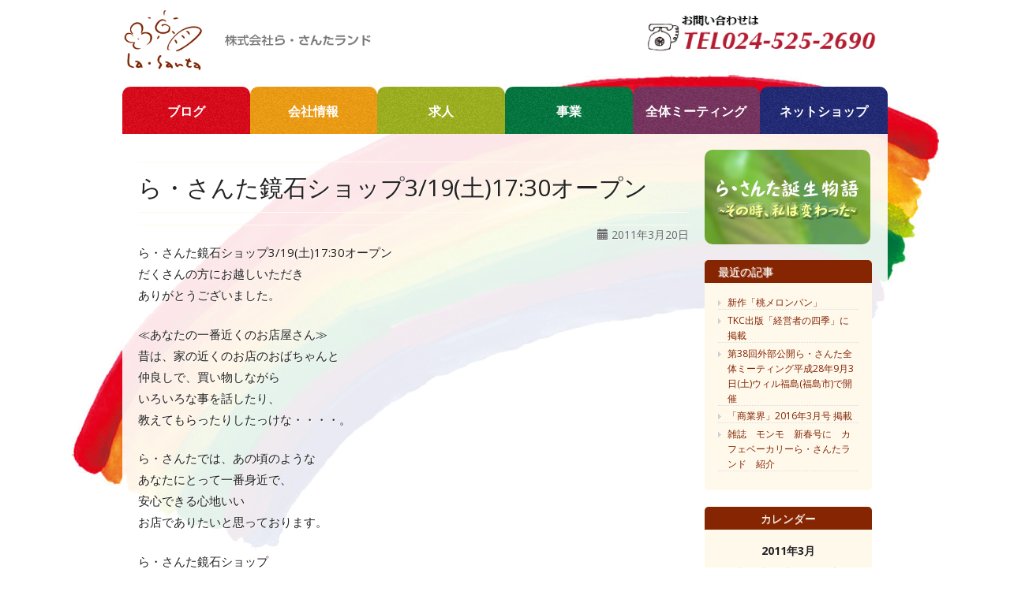

--- FILE ---
content_type: text/html; charset=UTF-8
request_url: https://lasanta.jp/20110320-1141.html
body_size: 60896
content:
<!DOCTYPE html><html><head><meta charset="utf-8"><meta name="description" content="福島県のパンの宅配(移動販売)　ら・さんた　株式会社ら・さんたランドではアレルギーを起こしにくい無添加材料・無農薬小麦粉のパン・天然酵母食パン宅配や通販をしています。パンの訪問販売は福島市,伊達,川俣,二本松,郡山,田村,須賀川,いわき,相馬,富岡,双葉 などで行なっています" /><link rel="shortcut icon" href="https://lasanta.jp/wp/wp-content/themes/lasantatheme/favicon.ico" type="image/vnd.microsoft.icon"><link rel="icon" href="https://lasanta.jp/wp/wp-content/themes/lasantatheme/favicon.ico" type="image/vnd.microsoft.icon"> <script type="text/javascript" charset='utf-8' src="https://ajax.googleapis.com/ajax/libs/jquery/1.11.0/jquery.min.js"></script> <link href="http://netdna.bootstrapcdn.com/bootstrap/3.0.0/css/bootstrap.min.css" rel="stylesheet"> <script src="http://netdna.bootstrapcdn.com/bootstrap/3.0.0/js/bootstrap.min.js"></script> <link href="http://netdna.bootstrapcdn.com/bootstrap/3.0.0/css/bootstrap-glyphicons.css" rel="stylesheet"><link href="https://lasanta.jp/wp/wp-content/cache/autoptimize/css/autoptimize_single_33c0e2a6941212e58db8285212b6bb01.css" rel="stylesheet"><link href="https://lasanta.jp/wp/wp-content/cache/autoptimize/css/autoptimize_single_c92aef25c0d9500897f87a397bfb2fd8.css" rel="stylesheet"><title>ら・さんた鏡石ショップ3/19(土)17:30オープン - ら・さんた</title><meta name="description" content="ら・さんた鏡石ショップ3/19(土)17:30オープン だくさんの方にお越しいただき ありがとうございました。" /><meta name="robots" content="max-image-preview:large" /><link rel="canonical" href="https://lasanta.jp/20110320-1141.html" /><meta name="generator" content="All in One SEO (AIOSEO) 4.6.9.1" /><meta property="og:locale" content="ja_JP" /><meta property="og:site_name" content="ら・さんた - 福島県のパンの宅配(移動販売)　ら・さんた　株式会社ら・さんたランドではアレルギーを起こしにくい無添加材料・無農薬小麦粉のパン・天然酵母食パン宅配や通販をしています。パンの訪問販売は福島市,伊達,川俣,二本松,郡山,田村,須賀川,いわき,相馬,富岡,双葉 などで行なっています" /><meta property="og:type" content="article" /><meta property="og:title" content="ら・さんた鏡石ショップ3/19(土)17:30オープン - ら・さんた" /><meta property="og:description" content="ら・さんた鏡石ショップ3/19(土)17:30オープン だくさんの方にお越しいただき ありがとうございました。" /><meta property="og:url" content="https://lasanta.jp/20110320-1141.html" /><meta property="article:published_time" content="2011-03-20T00:37:39+00:00" /><meta property="article:modified_time" content="2014-10-17T07:38:41+00:00" /><meta name="twitter:card" content="summary_large_image" /><meta name="twitter:title" content="ら・さんた鏡石ショップ3/19(土)17:30オープン - ら・さんた" /><meta name="twitter:description" content="ら・さんた鏡石ショップ3/19(土)17:30オープン だくさんの方にお越しいただき ありがとうございました。" /> <script type="application/ld+json" class="aioseo-schema">{"@context":"https:\/\/schema.org","@graph":[{"@type":"BlogPosting","@id":"https:\/\/lasanta.jp\/20110320-1141.html#blogposting","name":"\u3089\u30fb\u3055\u3093\u305f\u93e1\u77f3\u30b7\u30e7\u30c3\u30d73\/19(\u571f)17:30\u30aa\u30fc\u30d7\u30f3 - \u3089\u30fb\u3055\u3093\u305f","headline":"\u3089\u30fb\u3055\u3093\u305f\u93e1\u77f3\u30b7\u30e7\u30c3\u30d73\/19(\u571f)17:30\u30aa\u30fc\u30d7\u30f3","author":{"@id":"https:\/\/lasanta.jp\/author\/f5k8umaeeddm9fa7#author"},"publisher":{"@id":"https:\/\/lasanta.jp\/#organization"},"datePublished":"2011-03-20T09:37:39+09:00","dateModified":"2014-10-17T16:38:41+09:00","inLanguage":"ja","mainEntityOfPage":{"@id":"https:\/\/lasanta.jp\/20110320-1141.html#webpage"},"isPartOf":{"@id":"https:\/\/lasanta.jp\/20110320-1141.html#webpage"},"articleSection":"\u3089\u30fb\u3055\u3093\u305f\u65e5\u8a18"},{"@type":"BreadcrumbList","@id":"https:\/\/lasanta.jp\/20110320-1141.html#breadcrumblist","itemListElement":[{"@type":"ListItem","@id":"https:\/\/lasanta.jp\/#listItem","position":1,"name":"Home"}]},{"@type":"Organization","@id":"https:\/\/lasanta.jp\/#organization","name":"\u3089\u30fb\u3055\u3093\u305f","description":"\u798f\u5cf6\u770c\u306e\u30d1\u30f3\u306e\u5b85\u914d(\u79fb\u52d5\u8ca9\u58f2)\u3000\u3089\u30fb\u3055\u3093\u305f\u3000\u682a\u5f0f\u4f1a\u793e\u3089\u30fb\u3055\u3093\u305f\u30e9\u30f3\u30c9\u3067\u306f\u30a2\u30ec\u30eb\u30ae\u30fc\u3092\u8d77\u3053\u3057\u306b\u304f\u3044\u7121\u6dfb\u52a0\u6750\u6599\u30fb\u7121\u8fb2\u85ac\u5c0f\u9ea6\u7c89\u306e\u30d1\u30f3\u30fb\u5929\u7136\u9175\u6bcd\u98df\u30d1\u30f3\u5b85\u914d\u3084\u901a\u8ca9\u3092\u3057\u3066\u3044\u307e\u3059\u3002\u30d1\u30f3\u306e\u8a2a\u554f\u8ca9\u58f2\u306f\u798f\u5cf6\u5e02,\u4f0a\u9054,\u5ddd\u4fe3,\u4e8c\u672c\u677e,\u90e1\u5c71,\u7530\u6751,\u9808\u8cc0\u5ddd,\u3044\u308f\u304d,\u76f8\u99ac,\u5bcc\u5ca1,\u53cc\u8449 \u306a\u3069\u3067\u884c\u306a\u3063\u3066\u3044\u307e\u3059","url":"https:\/\/lasanta.jp\/"},{"@type":"Person","@id":"https:\/\/lasanta.jp\/author\/f5k8umaeeddm9fa7#author","url":"https:\/\/lasanta.jp\/author\/f5k8umaeeddm9fa7","name":"F5k8UmAeeDDm9fA7","image":{"@type":"ImageObject","@id":"https:\/\/lasanta.jp\/20110320-1141.html#authorImage","url":"https:\/\/secure.gravatar.com\/avatar\/d0edd56bd3f3ccb1d801fc9abc4fe4d9?s=96&d=mm&r=g","width":96,"height":96,"caption":"F5k8UmAeeDDm9fA7"}},{"@type":"WebPage","@id":"https:\/\/lasanta.jp\/20110320-1141.html#webpage","url":"https:\/\/lasanta.jp\/20110320-1141.html","name":"\u3089\u30fb\u3055\u3093\u305f\u93e1\u77f3\u30b7\u30e7\u30c3\u30d73\/19(\u571f)17:30\u30aa\u30fc\u30d7\u30f3 - \u3089\u30fb\u3055\u3093\u305f","description":"\u3089\u30fb\u3055\u3093\u305f\u93e1\u77f3\u30b7\u30e7\u30c3\u30d73\/19(\u571f)17:30\u30aa\u30fc\u30d7\u30f3 \u3060\u304f\u3055\u3093\u306e\u65b9\u306b\u304a\u8d8a\u3057\u3044\u305f\u3060\u304d \u3042\u308a\u304c\u3068\u3046\u3054\u3056\u3044\u307e\u3057\u305f\u3002","inLanguage":"ja","isPartOf":{"@id":"https:\/\/lasanta.jp\/#website"},"breadcrumb":{"@id":"https:\/\/lasanta.jp\/20110320-1141.html#breadcrumblist"},"author":{"@id":"https:\/\/lasanta.jp\/author\/f5k8umaeeddm9fa7#author"},"creator":{"@id":"https:\/\/lasanta.jp\/author\/f5k8umaeeddm9fa7#author"},"datePublished":"2011-03-20T09:37:39+09:00","dateModified":"2014-10-17T16:38:41+09:00"},{"@type":"WebSite","@id":"https:\/\/lasanta.jp\/#website","url":"https:\/\/lasanta.jp\/","name":"\u3089\u30fb\u3055\u3093\u305f","description":"\u798f\u5cf6\u770c\u306e\u30d1\u30f3\u306e\u5b85\u914d(\u79fb\u52d5\u8ca9\u58f2)\u3000\u3089\u30fb\u3055\u3093\u305f\u3000\u682a\u5f0f\u4f1a\u793e\u3089\u30fb\u3055\u3093\u305f\u30e9\u30f3\u30c9\u3067\u306f\u30a2\u30ec\u30eb\u30ae\u30fc\u3092\u8d77\u3053\u3057\u306b\u304f\u3044\u7121\u6dfb\u52a0\u6750\u6599\u30fb\u7121\u8fb2\u85ac\u5c0f\u9ea6\u7c89\u306e\u30d1\u30f3\u30fb\u5929\u7136\u9175\u6bcd\u98df\u30d1\u30f3\u5b85\u914d\u3084\u901a\u8ca9\u3092\u3057\u3066\u3044\u307e\u3059\u3002\u30d1\u30f3\u306e\u8a2a\u554f\u8ca9\u58f2\u306f\u798f\u5cf6\u5e02,\u4f0a\u9054,\u5ddd\u4fe3,\u4e8c\u672c\u677e,\u90e1\u5c71,\u7530\u6751,\u9808\u8cc0\u5ddd,\u3044\u308f\u304d,\u76f8\u99ac,\u5bcc\u5ca1,\u53cc\u8449 \u306a\u3069\u3067\u884c\u306a\u3063\u3066\u3044\u307e\u3059","inLanguage":"ja","publisher":{"@id":"https:\/\/lasanta.jp\/#organization"}}]}</script> <link rel='dns-prefetch' href='//fonts.googleapis.com' /> <script type="text/javascript">window._wpemojiSettings = {"baseUrl":"https:\/\/s.w.org\/images\/core\/emoji\/15.0.3\/72x72\/","ext":".png","svgUrl":"https:\/\/s.w.org\/images\/core\/emoji\/15.0.3\/svg\/","svgExt":".svg","source":{"concatemoji":"https:\/\/lasanta.jp\/wp\/wp-includes\/js\/wp-emoji-release.min.js"}};
/*! This file is auto-generated */
!function(i,n){var o,s,e;function c(e){try{var t={supportTests:e,timestamp:(new Date).valueOf()};sessionStorage.setItem(o,JSON.stringify(t))}catch(e){}}function p(e,t,n){e.clearRect(0,0,e.canvas.width,e.canvas.height),e.fillText(t,0,0);var t=new Uint32Array(e.getImageData(0,0,e.canvas.width,e.canvas.height).data),r=(e.clearRect(0,0,e.canvas.width,e.canvas.height),e.fillText(n,0,0),new Uint32Array(e.getImageData(0,0,e.canvas.width,e.canvas.height).data));return t.every(function(e,t){return e===r[t]})}function u(e,t,n){switch(t){case"flag":return n(e,"\ud83c\udff3\ufe0f\u200d\u26a7\ufe0f","\ud83c\udff3\ufe0f\u200b\u26a7\ufe0f")?!1:!n(e,"\ud83c\uddfa\ud83c\uddf3","\ud83c\uddfa\u200b\ud83c\uddf3")&&!n(e,"\ud83c\udff4\udb40\udc67\udb40\udc62\udb40\udc65\udb40\udc6e\udb40\udc67\udb40\udc7f","\ud83c\udff4\u200b\udb40\udc67\u200b\udb40\udc62\u200b\udb40\udc65\u200b\udb40\udc6e\u200b\udb40\udc67\u200b\udb40\udc7f");case"emoji":return!n(e,"\ud83d\udc26\u200d\u2b1b","\ud83d\udc26\u200b\u2b1b")}return!1}function f(e,t,n){var r="undefined"!=typeof WorkerGlobalScope&&self instanceof WorkerGlobalScope?new OffscreenCanvas(300,150):i.createElement("canvas"),a=r.getContext("2d",{willReadFrequently:!0}),o=(a.textBaseline="top",a.font="600 32px Arial",{});return e.forEach(function(e){o[e]=t(a,e,n)}),o}function t(e){var t=i.createElement("script");t.src=e,t.defer=!0,i.head.appendChild(t)}"undefined"!=typeof Promise&&(o="wpEmojiSettingsSupports",s=["flag","emoji"],n.supports={everything:!0,everythingExceptFlag:!0},e=new Promise(function(e){i.addEventListener("DOMContentLoaded",e,{once:!0})}),new Promise(function(t){var n=function(){try{var e=JSON.parse(sessionStorage.getItem(o));if("object"==typeof e&&"number"==typeof e.timestamp&&(new Date).valueOf()<e.timestamp+604800&&"object"==typeof e.supportTests)return e.supportTests}catch(e){}return null}();if(!n){if("undefined"!=typeof Worker&&"undefined"!=typeof OffscreenCanvas&&"undefined"!=typeof URL&&URL.createObjectURL&&"undefined"!=typeof Blob)try{var e="postMessage("+f.toString()+"("+[JSON.stringify(s),u.toString(),p.toString()].join(",")+"));",r=new Blob([e],{type:"text/javascript"}),a=new Worker(URL.createObjectURL(r),{name:"wpTestEmojiSupports"});return void(a.onmessage=function(e){c(n=e.data),a.terminate(),t(n)})}catch(e){}c(n=f(s,u,p))}t(n)}).then(function(e){for(var t in e)n.supports[t]=e[t],n.supports.everything=n.supports.everything&&n.supports[t],"flag"!==t&&(n.supports.everythingExceptFlag=n.supports.everythingExceptFlag&&n.supports[t]);n.supports.everythingExceptFlag=n.supports.everythingExceptFlag&&!n.supports.flag,n.DOMReady=!1,n.readyCallback=function(){n.DOMReady=!0}}).then(function(){return e}).then(function(){var e;n.supports.everything||(n.readyCallback(),(e=n.source||{}).concatemoji?t(e.concatemoji):e.wpemoji&&e.twemoji&&(t(e.twemoji),t(e.wpemoji)))}))}((window,document),window._wpemojiSettings);</script> <link rel='stylesheet' id='cudazi-scroll-to-top-style-css' href='https://lasanta.jp/wp/wp-content/cache/autoptimize/css/autoptimize_single_e9ae86194009c01a1e713e11c2622316.css' type='text/css' media='all' /><style id='wp-emoji-styles-inline-css' type='text/css'>img.wp-smiley, img.emoji {
		display: inline !important;
		border: none !important;
		box-shadow: none !important;
		height: 1em !important;
		width: 1em !important;
		margin: 0 0.07em !important;
		vertical-align: -0.1em !important;
		background: none !important;
		padding: 0 !important;
	}</style><link rel='stylesheet' id='wp-block-library-css' href='https://lasanta.jp/wp/wp-includes/css/dist/block-library/style.min.css' type='text/css' media='all' /><style id='classic-theme-styles-inline-css' type='text/css'>/*! This file is auto-generated */
.wp-block-button__link{color:#fff;background-color:#32373c;border-radius:9999px;box-shadow:none;text-decoration:none;padding:calc(.667em + 2px) calc(1.333em + 2px);font-size:1.125em}.wp-block-file__button{background:#32373c;color:#fff;text-decoration:none}</style><style id='global-styles-inline-css' type='text/css'>:root{--wp--preset--aspect-ratio--square: 1;--wp--preset--aspect-ratio--4-3: 4/3;--wp--preset--aspect-ratio--3-4: 3/4;--wp--preset--aspect-ratio--3-2: 3/2;--wp--preset--aspect-ratio--2-3: 2/3;--wp--preset--aspect-ratio--16-9: 16/9;--wp--preset--aspect-ratio--9-16: 9/16;--wp--preset--color--black: #000000;--wp--preset--color--cyan-bluish-gray: #abb8c3;--wp--preset--color--white: #ffffff;--wp--preset--color--pale-pink: #f78da7;--wp--preset--color--vivid-red: #cf2e2e;--wp--preset--color--luminous-vivid-orange: #ff6900;--wp--preset--color--luminous-vivid-amber: #fcb900;--wp--preset--color--light-green-cyan: #7bdcb5;--wp--preset--color--vivid-green-cyan: #00d084;--wp--preset--color--pale-cyan-blue: #8ed1fc;--wp--preset--color--vivid-cyan-blue: #0693e3;--wp--preset--color--vivid-purple: #9b51e0;--wp--preset--gradient--vivid-cyan-blue-to-vivid-purple: linear-gradient(135deg,rgba(6,147,227,1) 0%,rgb(155,81,224) 100%);--wp--preset--gradient--light-green-cyan-to-vivid-green-cyan: linear-gradient(135deg,rgb(122,220,180) 0%,rgb(0,208,130) 100%);--wp--preset--gradient--luminous-vivid-amber-to-luminous-vivid-orange: linear-gradient(135deg,rgba(252,185,0,1) 0%,rgba(255,105,0,1) 100%);--wp--preset--gradient--luminous-vivid-orange-to-vivid-red: linear-gradient(135deg,rgba(255,105,0,1) 0%,rgb(207,46,46) 100%);--wp--preset--gradient--very-light-gray-to-cyan-bluish-gray: linear-gradient(135deg,rgb(238,238,238) 0%,rgb(169,184,195) 100%);--wp--preset--gradient--cool-to-warm-spectrum: linear-gradient(135deg,rgb(74,234,220) 0%,rgb(151,120,209) 20%,rgb(207,42,186) 40%,rgb(238,44,130) 60%,rgb(251,105,98) 80%,rgb(254,248,76) 100%);--wp--preset--gradient--blush-light-purple: linear-gradient(135deg,rgb(255,206,236) 0%,rgb(152,150,240) 100%);--wp--preset--gradient--blush-bordeaux: linear-gradient(135deg,rgb(254,205,165) 0%,rgb(254,45,45) 50%,rgb(107,0,62) 100%);--wp--preset--gradient--luminous-dusk: linear-gradient(135deg,rgb(255,203,112) 0%,rgb(199,81,192) 50%,rgb(65,88,208) 100%);--wp--preset--gradient--pale-ocean: linear-gradient(135deg,rgb(255,245,203) 0%,rgb(182,227,212) 50%,rgb(51,167,181) 100%);--wp--preset--gradient--electric-grass: linear-gradient(135deg,rgb(202,248,128) 0%,rgb(113,206,126) 100%);--wp--preset--gradient--midnight: linear-gradient(135deg,rgb(2,3,129) 0%,rgb(40,116,252) 100%);--wp--preset--font-size--small: 13px;--wp--preset--font-size--medium: 20px;--wp--preset--font-size--large: 36px;--wp--preset--font-size--x-large: 42px;--wp--preset--spacing--20: 0.44rem;--wp--preset--spacing--30: 0.67rem;--wp--preset--spacing--40: 1rem;--wp--preset--spacing--50: 1.5rem;--wp--preset--spacing--60: 2.25rem;--wp--preset--spacing--70: 3.38rem;--wp--preset--spacing--80: 5.06rem;--wp--preset--shadow--natural: 6px 6px 9px rgba(0, 0, 0, 0.2);--wp--preset--shadow--deep: 12px 12px 50px rgba(0, 0, 0, 0.4);--wp--preset--shadow--sharp: 6px 6px 0px rgba(0, 0, 0, 0.2);--wp--preset--shadow--outlined: 6px 6px 0px -3px rgba(255, 255, 255, 1), 6px 6px rgba(0, 0, 0, 1);--wp--preset--shadow--crisp: 6px 6px 0px rgba(0, 0, 0, 1);}:where(.is-layout-flex){gap: 0.5em;}:where(.is-layout-grid){gap: 0.5em;}body .is-layout-flex{display: flex;}.is-layout-flex{flex-wrap: wrap;align-items: center;}.is-layout-flex > :is(*, div){margin: 0;}body .is-layout-grid{display: grid;}.is-layout-grid > :is(*, div){margin: 0;}:where(.wp-block-columns.is-layout-flex){gap: 2em;}:where(.wp-block-columns.is-layout-grid){gap: 2em;}:where(.wp-block-post-template.is-layout-flex){gap: 1.25em;}:where(.wp-block-post-template.is-layout-grid){gap: 1.25em;}.has-black-color{color: var(--wp--preset--color--black) !important;}.has-cyan-bluish-gray-color{color: var(--wp--preset--color--cyan-bluish-gray) !important;}.has-white-color{color: var(--wp--preset--color--white) !important;}.has-pale-pink-color{color: var(--wp--preset--color--pale-pink) !important;}.has-vivid-red-color{color: var(--wp--preset--color--vivid-red) !important;}.has-luminous-vivid-orange-color{color: var(--wp--preset--color--luminous-vivid-orange) !important;}.has-luminous-vivid-amber-color{color: var(--wp--preset--color--luminous-vivid-amber) !important;}.has-light-green-cyan-color{color: var(--wp--preset--color--light-green-cyan) !important;}.has-vivid-green-cyan-color{color: var(--wp--preset--color--vivid-green-cyan) !important;}.has-pale-cyan-blue-color{color: var(--wp--preset--color--pale-cyan-blue) !important;}.has-vivid-cyan-blue-color{color: var(--wp--preset--color--vivid-cyan-blue) !important;}.has-vivid-purple-color{color: var(--wp--preset--color--vivid-purple) !important;}.has-black-background-color{background-color: var(--wp--preset--color--black) !important;}.has-cyan-bluish-gray-background-color{background-color: var(--wp--preset--color--cyan-bluish-gray) !important;}.has-white-background-color{background-color: var(--wp--preset--color--white) !important;}.has-pale-pink-background-color{background-color: var(--wp--preset--color--pale-pink) !important;}.has-vivid-red-background-color{background-color: var(--wp--preset--color--vivid-red) !important;}.has-luminous-vivid-orange-background-color{background-color: var(--wp--preset--color--luminous-vivid-orange) !important;}.has-luminous-vivid-amber-background-color{background-color: var(--wp--preset--color--luminous-vivid-amber) !important;}.has-light-green-cyan-background-color{background-color: var(--wp--preset--color--light-green-cyan) !important;}.has-vivid-green-cyan-background-color{background-color: var(--wp--preset--color--vivid-green-cyan) !important;}.has-pale-cyan-blue-background-color{background-color: var(--wp--preset--color--pale-cyan-blue) !important;}.has-vivid-cyan-blue-background-color{background-color: var(--wp--preset--color--vivid-cyan-blue) !important;}.has-vivid-purple-background-color{background-color: var(--wp--preset--color--vivid-purple) !important;}.has-black-border-color{border-color: var(--wp--preset--color--black) !important;}.has-cyan-bluish-gray-border-color{border-color: var(--wp--preset--color--cyan-bluish-gray) !important;}.has-white-border-color{border-color: var(--wp--preset--color--white) !important;}.has-pale-pink-border-color{border-color: var(--wp--preset--color--pale-pink) !important;}.has-vivid-red-border-color{border-color: var(--wp--preset--color--vivid-red) !important;}.has-luminous-vivid-orange-border-color{border-color: var(--wp--preset--color--luminous-vivid-orange) !important;}.has-luminous-vivid-amber-border-color{border-color: var(--wp--preset--color--luminous-vivid-amber) !important;}.has-light-green-cyan-border-color{border-color: var(--wp--preset--color--light-green-cyan) !important;}.has-vivid-green-cyan-border-color{border-color: var(--wp--preset--color--vivid-green-cyan) !important;}.has-pale-cyan-blue-border-color{border-color: var(--wp--preset--color--pale-cyan-blue) !important;}.has-vivid-cyan-blue-border-color{border-color: var(--wp--preset--color--vivid-cyan-blue) !important;}.has-vivid-purple-border-color{border-color: var(--wp--preset--color--vivid-purple) !important;}.has-vivid-cyan-blue-to-vivid-purple-gradient-background{background: var(--wp--preset--gradient--vivid-cyan-blue-to-vivid-purple) !important;}.has-light-green-cyan-to-vivid-green-cyan-gradient-background{background: var(--wp--preset--gradient--light-green-cyan-to-vivid-green-cyan) !important;}.has-luminous-vivid-amber-to-luminous-vivid-orange-gradient-background{background: var(--wp--preset--gradient--luminous-vivid-amber-to-luminous-vivid-orange) !important;}.has-luminous-vivid-orange-to-vivid-red-gradient-background{background: var(--wp--preset--gradient--luminous-vivid-orange-to-vivid-red) !important;}.has-very-light-gray-to-cyan-bluish-gray-gradient-background{background: var(--wp--preset--gradient--very-light-gray-to-cyan-bluish-gray) !important;}.has-cool-to-warm-spectrum-gradient-background{background: var(--wp--preset--gradient--cool-to-warm-spectrum) !important;}.has-blush-light-purple-gradient-background{background: var(--wp--preset--gradient--blush-light-purple) !important;}.has-blush-bordeaux-gradient-background{background: var(--wp--preset--gradient--blush-bordeaux) !important;}.has-luminous-dusk-gradient-background{background: var(--wp--preset--gradient--luminous-dusk) !important;}.has-pale-ocean-gradient-background{background: var(--wp--preset--gradient--pale-ocean) !important;}.has-electric-grass-gradient-background{background: var(--wp--preset--gradient--electric-grass) !important;}.has-midnight-gradient-background{background: var(--wp--preset--gradient--midnight) !important;}.has-small-font-size{font-size: var(--wp--preset--font-size--small) !important;}.has-medium-font-size{font-size: var(--wp--preset--font-size--medium) !important;}.has-large-font-size{font-size: var(--wp--preset--font-size--large) !important;}.has-x-large-font-size{font-size: var(--wp--preset--font-size--x-large) !important;}
:where(.wp-block-post-template.is-layout-flex){gap: 1.25em;}:where(.wp-block-post-template.is-layout-grid){gap: 1.25em;}
:where(.wp-block-columns.is-layout-flex){gap: 2em;}:where(.wp-block-columns.is-layout-grid){gap: 2em;}
:root :where(.wp-block-pullquote){font-size: 1.5em;line-height: 1.6;}</style><link rel='stylesheet' id='contact-form-7-css' href='https://lasanta.jp/wp/wp-content/cache/autoptimize/css/autoptimize_single_3fd2afa98866679439097f4ab102fe0a.css' type='text/css' media='all' /><link rel='stylesheet' id='dashicons-css' href='https://lasanta.jp/wp/wp-includes/css/dashicons.min.css' type='text/css' media='all' /><link rel='stylesheet' id='thickbox-css' href='https://lasanta.jp/wp/wp-content/cache/autoptimize/css/autoptimize_single_37faeb50ef52da086e0f8c2c289e66d4.css' type='text/css' media='all' /><link rel='stylesheet' id='auto-thickbox-css' href='https://lasanta.jp/wp/wp-content/cache/autoptimize/css/autoptimize_single_fbf15b00845ae38cfe5d403508373a0c.css' type='text/css' media='all' /><link rel='stylesheet' id='child-pages-shortcode-css-css' href='https://lasanta.jp/wp/wp-content/plugins/child-pages-shortcode/css/child-pages-shortcode.min.css' type='text/css' media='all' /><link rel='stylesheet' id='govpress-style-css' href='https://lasanta.jp/wp/wp-content/cache/autoptimize/css/autoptimize_single_f78a4bfd6c9fb0b2dcf4940e28a1422a.css' type='text/css' media='all' /><link rel='stylesheet' id='fontawesome-css' href='https://lasanta.jp/wp/wp-content/cache/autoptimize/css/autoptimize_single_54a73fa4b3d27b1f0d13b30cb337c762.css' type='text/css' media='all' /><link rel='stylesheet' id='govpress-open-sans-css' href='//fonts.googleapis.com/css?family=Open+Sans:300italic,400italic,600italic,700italic,400,600,700,300' type='text/css' media='screen' /> <script type="text/javascript" src="https://lasanta.jp/wp/wp-includes/js/jquery/jquery.min.js" id="jquery-core-js"></script> <script type="text/javascript" src="https://lasanta.jp/wp/wp-includes/js/jquery/jquery-migrate.min.js" id="jquery-migrate-js"></script> <script type="text/javascript" src="https://lasanta.jp/wp/wp-content/plugins/cudazi-scroll-to-top/js/widget.js" id="cudazi-scroll-to-top-script-js"></script> <script type="text/javascript" src="https://lasanta.jp/wp/wp-content/plugins/child-pages-shortcode/js/child-pages-shortcode.min.js" id="child-pages-shortcode-js"></script> <link rel="https://api.w.org/" href="https://lasanta.jp/wp-json/" /><link rel="alternate" title="JSON" type="application/json" href="https://lasanta.jp/wp-json/wp/v2/posts/1141" /><link rel="alternate" title="oEmbed (JSON)" type="application/json+oembed" href="https://lasanta.jp/wp-json/oembed/1.0/embed?url=https%3A%2F%2Flasanta.jp%2F20110320-1141.html" /><link rel="alternate" title="oEmbed (XML)" type="text/xml+oembed" href="https://lasanta.jp/wp-json/oembed/1.0/embed?url=https%3A%2F%2Flasanta.jp%2F20110320-1141.html&#038;format=xml" /><link rel="stylesheet" href="https://lasanta.jp/wp/wp-content/cache/autoptimize/css/autoptimize_single_d363453a5fba2a41f29c87552eb5650a.css" type="text/css" media="screen" /> <script type="text/javascript" src="https://lasanta.jp/wp/wp-content/plugins/realtime-calendar/dayChecker.js"></script> <script type="text/javascript" src="https://lasanta.jp/wp/wp-content/plugins/realtime-calendar/util.js"></script> <script type='text/javascript'>var thickboxL10n = {"next":"Next &gt;","prev":"&lt; Prev","image":"Image","of":"of","close":"Close","loadingAnimation":"https:\/\/lasanta.jp\/wp\/wp-content\/plugins\/auto-thickbox\/images\/loadingAnimation.gif"};
try{convertEntities(thickboxL10n);}catch(e){};;</script> <style data-context="foundation-flickity-css">/*! Flickity v2.0.2
http://flickity.metafizzy.co
---------------------------------------------- */.flickity-enabled{position:relative}.flickity-enabled:focus{outline:0}.flickity-viewport{overflow:hidden;position:relative;height:100%}.flickity-slider{position:absolute;width:100%;height:100%}.flickity-enabled.is-draggable{-webkit-tap-highlight-color:transparent;tap-highlight-color:transparent;-webkit-user-select:none;-moz-user-select:none;-ms-user-select:none;user-select:none}.flickity-enabled.is-draggable .flickity-viewport{cursor:move;cursor:-webkit-grab;cursor:grab}.flickity-enabled.is-draggable .flickity-viewport.is-pointer-down{cursor:-webkit-grabbing;cursor:grabbing}.flickity-prev-next-button{position:absolute;top:50%;width:44px;height:44px;border:none;border-radius:50%;background:#fff;background:hsla(0,0%,100%,.75);cursor:pointer;-webkit-transform:translateY(-50%);transform:translateY(-50%)}.flickity-prev-next-button:hover{background:#fff}.flickity-prev-next-button:focus{outline:0;box-shadow:0 0 0 5px #09f}.flickity-prev-next-button:active{opacity:.6}.flickity-prev-next-button.previous{left:10px}.flickity-prev-next-button.next{right:10px}.flickity-rtl .flickity-prev-next-button.previous{left:auto;right:10px}.flickity-rtl .flickity-prev-next-button.next{right:auto;left:10px}.flickity-prev-next-button:disabled{opacity:.3;cursor:auto}.flickity-prev-next-button svg{position:absolute;left:20%;top:20%;width:60%;height:60%}.flickity-prev-next-button .arrow{fill:#333}.flickity-page-dots{position:absolute;width:100%;bottom:-25px;padding:0;margin:0;list-style:none;text-align:center;line-height:1}.flickity-rtl .flickity-page-dots{direction:rtl}.flickity-page-dots .dot{display:inline-block;width:10px;height:10px;margin:0 8px;background:#333;border-radius:50%;opacity:.25;cursor:pointer}.flickity-page-dots .dot.is-selected{opacity:1}</style><style data-context="foundation-slideout-css">.slideout-menu{position:fixed;left:0;top:0;bottom:0;right:auto;z-index:0;width:256px;overflow-y:auto;-webkit-overflow-scrolling:touch;display:none}.slideout-menu.pushit-right{left:auto;right:0}.slideout-panel{position:relative;z-index:1;will-change:transform}.slideout-open,.slideout-open .slideout-panel,.slideout-open body{overflow:hidden}.slideout-open .slideout-menu{display:block}.pushit{display:none}</style><style>.ios7.web-app-mode.has-fixed header{ background-color: rgba(45,53,63,.88);}</style><meta name="msvalidate.01" content="19A117A94C1702B92F2375C46FE39100" /><meta name="google-site-verification" content="79dF569xz9clt3x87LJQCLlrWWiUgytwDu2S52pYnTQ" /></head><body class="post-template-default single single-post postid-1141 single-format-standard group-blog"><div class="wrap_container_sub"><div class="container"><div class="col-xs-12 mg10_t"><div class="col-xs-12"><div class="col-xs-6"><a href="https://lasanta.jp"><img src="https://lasanta.jp/wp/wp-content/themes/lasantatheme/images/logo.png" alt="lasanta らさんた" class="fcenterauto" width="320" height="80" /></a></div><div class="col-xs-2"></div><div class="col-xs-4"><img src="https://lasanta.jp/wp/wp-content/themes/lasantatheme/images/telno.png" alt="lasanta らさんた" /></div></div></div></div></div><div class="wrap_container_menu_top"><div class="container mg20_t"><div class="col-xs-12"><div id="header-nav"><ul><li id="menu-item-655" class="menu-item menu-item-type-taxonomy menu-item-object-category current-post-ancestor menu-item-has-children menu-item-655"><a href="https://lasanta.jp/category/blog">ブログ</a><ul class="sub-menu"><li id="menu-item-646" class="menu-item menu-item-type-taxonomy menu-item-object-category current-post-ancestor current-menu-parent current-post-parent menu-item-646"><a href="https://lasanta.jp/category/blog/lasantablog">ら・さんた日記</a></li><li id="menu-item-377" class="menu-item menu-item-type-taxonomy menu-item-object-category menu-item-377"><a href="https://lasanta.jp/category/blog/newsre">ニュースリリース</a></li><li id="menu-item-647" class="menu-item menu-item-type-taxonomy menu-item-object-category menu-item-647"><a href="https://lasanta.jp/category/blog/medianews">メディア掲載</a></li><li id="menu-item-376" class="menu-item menu-item-type-taxonomy menu-item-object-category menu-item-376"><a href="https://lasanta.jp/category/blog/eventnews">イベント</a></li><li id="menu-item-648" class="menu-item menu-item-type-taxonomy menu-item-object-category menu-item-648"><a href="https://lasanta.jp/category/blog/newitem">新商品紹介</a></li></ul></li><li id="menu-item-352" class="menu-item menu-item-type-post_type menu-item-object-page menu-item-has-children menu-item-352"><a href="https://lasanta.jp/company">会社情報</a><ul class="sub-menu"><li id="menu-item-353" class="menu-item menu-item-type-post_type menu-item-object-page menu-item-353"><a href="https://lasanta.jp/company/eigyousyo">宅配センター</a></li><li id="menu-item-354" class="menu-item menu-item-type-post_type menu-item-object-page menu-item-354"><a href="https://lasanta.jp/company/annai">会社案内</a></li><li id="menu-item-355" class="menu-item menu-item-type-post_type menu-item-object-page menu-item-355"><a href="https://lasanta.jp/company/mezasumono">目指すもの</a></li><li id="menu-item-356" class="menu-item menu-item-type-post_type menu-item-object-page menu-item-356"><a href="https://lasanta.jp/company/ayumi">ら・さんたのあゆみ</a></li><li id="menu-item-358" class="menu-item menu-item-type-post_type menu-item-object-page menu-item-358"><a href="https://lasanta.jp/company/monogatari">ら・さんた誕生物語</a></li><li id="menu-item-359" class="menu-item menu-item-type-post_type menu-item-object-page menu-item-359"><a href="https://lasanta.jp/company/shiryou">各種企画資料</a></li></ul></li><li id="menu-item-361" class="menu-item menu-item-type-post_type menu-item-object-page menu-item-has-children menu-item-361"><a href="https://lasanta.jp/kyuujin">求人</a><ul class="sub-menu"><li id="menu-item-362" class="menu-item menu-item-type-post_type menu-item-object-page menu-item-362"><a href="https://lasanta.jp/kyuujin/shigotonaiyou">仕事内容</a></li><li id="menu-item-363" class="menu-item menu-item-type-post_type menu-item-object-page menu-item-363"><a href="https://lasanta.jp/kyuujin/saiyou">採用情報</a></li><li id="menu-item-364" class="menu-item menu-item-type-post_type menu-item-object-page menu-item-364"><a href="https://lasanta.jp/kyuujin/saiyounagare">採用までの流れ</a></li><li id="menu-item-365" class="menu-item menu-item-type-post_type menu-item-object-page menu-item-365"><a href="https://lasanta.jp/kyuujin/faqpage">FAQ</a></li><li id="menu-item-366" class="menu-item menu-item-type-post_type menu-item-object-page menu-item-366"><a href="https://lasanta.jp/kyuujin/staffvoice">スタッフの声</a></li></ul></li><li id="menu-item-367" class="menu-item menu-item-type-post_type menu-item-object-page menu-item-has-children menu-item-367"><a href="https://lasanta.jp/jigyou">事業</a><ul class="sub-menu"><li id="menu-item-371" class="menu-item menu-item-type-post_type menu-item-object-page menu-item-371"><a href="https://lasanta.jp/jigyou/deliv">宅配事業</a></li><li id="menu-item-370" class="menu-item menu-item-type-post_type menu-item-object-page menu-item-370"><a href="https://lasanta.jp/jigyou/cafeb">カフェベーカリー</a></li><li id="menu-item-1945" class="menu-item menu-item-type-post_type menu-item-object-page menu-item-1945"><a href="https://lasanta.jp/jigyou/idouhanbai">移動販売事業</a></li><li id="menu-item-368" class="menu-item menu-item-type-post_type menu-item-object-page menu-item-368"><a href="https://lasanta.jp/jigyou/lifesupport">快適生活サポート事業</a></li><li id="menu-item-369" class="menu-item menu-item-type-post_type menu-item-object-page menu-item-369"><a href="https://lasanta.jp/jigyou/managementsupport">経営サポート事業</a></li></ul></li><li id="menu-item-372" class="menu-item menu-item-type-post_type menu-item-object-page menu-item-has-children menu-item-372"><a href="https://lasanta.jp/seminar">全体ミーティング</a><ul class="sub-menu"><li id="menu-item-649" class="menu-item menu-item-type-post_type menu-item-object-page menu-item-649"><a href="https://lasanta.jp/seminar/kansou">参加者の感想</a></li></ul></li><li id="menu-item-1963" class="menu-item menu-item-type-custom menu-item-object-custom menu-item-1963"><a href="http://lasanta.shop-pro.jp/">ネットショップ</a></li></ul></div></div></div></div><div class="wrap_container"><div class="container"><div class="col-xs-12 container_sub pg20a"><div class="col-xs-9"><article id="post-1141" class="post-1141 post type-post status-publish format-standard hentry category-lasantablog"><header class="entry-header"><h1 class="entry-title">ら・さんた鏡石ショップ3/19(土)17:30オープン</h1><div class="entry-meta"><div class="fright"><span class="glyphicon glyphicon-calendar"></span> <span class="posted-on"><a href="https://lasanta.jp/20110320-1141.html" rel="bookmark"><time class="entry-date published" datetime="2011-03-20T09:37:39+09:00">2011年3月20日</time><time class="updated" datetime="2014-10-17T16:38:41+09:00">2014年10月17日</time></a></span></div></div></header><div class="entry-content"><p> ら・さんた鏡石ショップ3/19(土)17:30オープン<br /> だくさんの方にお越しいただき<br /> ありがとうございました。</p><p>≪あなたの一番近くのお店屋さん≫<br /> 昔は、家の近くのお店のおばちゃんと<br /> 仲良しで、買い物しながら<br /> いろいろな事を話したり、<br /> 教えてもらったりしたっけな・・・・。</p><p>ら・さんたでは、あの頃のような<br /> あなたにとって一番身近で、<br /> 安心できる心地いい<br /> お店でありたいと思っております。</p><p>ら・さんた鏡石ショップ<br /> 【住所】 福島県岩瀬郡鏡石町鏡沼214-2<br /> 【場所】 国道4号線を１本東北本線側に入ったとおり。<br /> 　　　　つむらやクリニックさん<br /> 　　　　にほ小児科クリニックさんのとなり</p><p>次は<br /> 3/21(月)16時30分から18時<br /> ◆パン<br /> ①コッペパン100円<br /> ②おいしいきみぱん100円<br /> ◆ジュース・スープ類<br /> ◆各種みそ・漬物類<br /> 肉厚味噌昆布540円<br /> ◆コシヒカリ有機米<br /> 5キロ店頭価格2380円</p><p>●福島ショップ<br /> (福島市信夫が丘球場となり)<br /> 午後1時から午後3時まで</p><style type="text/css">#gallery-1 {
				margin: auto;
			}
			#gallery-1 .gallery-item {
				float: left;
				margin-top: 10px;
				text-align: center;
				width: 33%;
			}
			#gallery-1 img {
				border: 2px solid #cfcfcf;
			}
			#gallery-1 .gallery-caption {
				margin-left: 0;
			}
			/* see gallery_shortcode() in wp-includes/media.php */</style><div id='gallery-1' class='gallery galleryid-1141 gallery-columns-3 gallery-size-thumbnail'><dl class='gallery-item'><dt class='gallery-icon landscape'> <a href='https://lasanta.jp/wp/wp-content/uploads/2014/10/150_3.jpg' class="thickbox no_icon" rel="gallery-1141"><img decoding="async" width="150" height="150" src="https://lasanta.jp/wp/wp-content/uploads/2014/10/150_3-150x150.jpg" class="attachment-thumbnail size-thumbnail" alt="" srcset="https://lasanta.jp/wp/wp-content/uploads/2014/10/150_3-150x150.jpg 150w, https://lasanta.jp/wp/wp-content/uploads/2014/10/150_3-300x300.jpg 300w" sizes="(max-width: 150px) 100vw, 150px" /></a></dt></dl><dl class='gallery-item'><dt class='gallery-icon landscape'> <a href='https://lasanta.jp/wp/wp-content/uploads/2014/10/150_4.jpg' class="thickbox no_icon" rel="gallery-1141"><img decoding="async" width="150" height="150" src="https://lasanta.jp/wp/wp-content/uploads/2014/10/150_4-150x150.jpg" class="attachment-thumbnail size-thumbnail" alt="" srcset="https://lasanta.jp/wp/wp-content/uploads/2014/10/150_4-150x150.jpg 150w, https://lasanta.jp/wp/wp-content/uploads/2014/10/150_4-300x300.jpg 300w" sizes="(max-width: 150px) 100vw, 150px" /></a></dt></dl><dl class='gallery-item'><dt class='gallery-icon landscape'> <a href='https://lasanta.jp/wp/wp-content/uploads/2014/10/150_5.jpg' class="thickbox no_icon" rel="gallery-1141"><img decoding="async" width="150" height="150" src="https://lasanta.jp/wp/wp-content/uploads/2014/10/150_5-150x150.jpg" class="attachment-thumbnail size-thumbnail" alt="" srcset="https://lasanta.jp/wp/wp-content/uploads/2014/10/150_5-150x150.jpg 150w, https://lasanta.jp/wp/wp-content/uploads/2014/10/150_5-300x300.jpg 300w" sizes="(max-width: 150px) 100vw, 150px" /></a></dt></dl><br style="clear: both" /><dl class='gallery-item'><dt class='gallery-icon landscape'> <a href='https://lasanta.jp/wp/wp-content/uploads/2014/10/150_1.jpg' class="thickbox no_icon" rel="gallery-1141"><img loading="lazy" decoding="async" width="150" height="150" src="https://lasanta.jp/wp/wp-content/uploads/2014/10/150_1-150x150.jpg" class="attachment-thumbnail size-thumbnail" alt="" srcset="https://lasanta.jp/wp/wp-content/uploads/2014/10/150_1-150x150.jpg 150w, https://lasanta.jp/wp/wp-content/uploads/2014/10/150_1-300x300.jpg 300w" sizes="(max-width: 150px) 100vw, 150px" /></a></dt></dl><dl class='gallery-item'><dt class='gallery-icon landscape'> <a href='https://lasanta.jp/wp/wp-content/uploads/2014/10/150_2.jpg' class="thickbox no_icon" rel="gallery-1141"><img loading="lazy" decoding="async" width="150" height="150" src="https://lasanta.jp/wp/wp-content/uploads/2014/10/150_2-150x150.jpg" class="attachment-thumbnail size-thumbnail" alt="" srcset="https://lasanta.jp/wp/wp-content/uploads/2014/10/150_2-150x150.jpg 150w, https://lasanta.jp/wp/wp-content/uploads/2014/10/150_2-300x300.jpg 300w" sizes="(max-width: 150px) 100vw, 150px" /></a></dt></dl> <br style='clear: both' /></div></div><div class="breadcrumbs"> <span typeof="v:Breadcrumb"><a rel="v:url" property="v:title" title="Go to ら・さんた." href="https://lasanta.jp" class="home">ら・さんたトップページ</a></span> &gt; <span typeof="v:Breadcrumb"><a rel="v:url" property="v:title" title="Go to the ブログ category archives." href="https://lasanta.jp/category/blog" class="taxonomy category">ブログ</a></span> &gt; <span typeof="v:Breadcrumb"><a rel="v:url" property="v:title" title="Go to the ら・さんた日記 category archives." href="https://lasanta.jp/category/blog/lasantablog" class="taxonomy category">ら・さんた日記</a></span> &gt; <span typeof="v:Breadcrumb"><span property="v:title">ら・さんた鏡石ショップ3/19(土)17:30オープン</span></span></div></article><nav class="navigation post-navigation" role="navigation"><h1 class="screen-reader-text">Post navigation</h1><div class="nav-links"><div class="nav-previous"><a href="https://lasanta.jp/20110318-1148.html" rel="prev"><span class="meta-nav">&larr;</span> ら・さんたショップ営業のお知らせ</a></div><div class="nav-next"><a href="https://lasanta.jp/20110320-1131.html" rel="next">3/20(日)ら・さんた福島ショップ営業 <span class="meta-nav">&rarr;</span></a></div></div></nav></div><div class="col-xs-3 pg20_l"><div class="secondary widget-area" role="complementary"></div><div id="primary" class="widget-area" role="complementary"><div class="mg20_b"> <a href="https://lasanta.jp/company/monogatari" target="_top"><img src="https://lasanta.jp/wp/wp-content/themes/lasantatheme/images/tanjyou_ban.jpg" alt="ら・さんた 誕生物語" class="kadomaru10" /></a></div></div><div class="secondary widget-area" role="complementary"><aside id="recent-posts-2" class="widget widget_recent_entries"><h1 class="widget-title">最近の記事</h1><ul><li> <a href="https://lasanta.jp/20230915-2782.html">新作「桃メロンパン」</a></li><li> <a href="https://lasanta.jp/20160730-2770.html">TKC出版「経営者の四季」に掲載</a></li><li> <a href="https://lasanta.jp/20160521-2740.html">第38回外部公開ら・さんた全体ミーティング平成28年9月3日(土)ウィル福島(福島市)で開催</a></li><li> <a href="https://lasanta.jp/20160208-2730.html">「商業界」2016年3月号 掲載</a></li><li> <a href="https://lasanta.jp/20160205-2727.html">雑誌　モンモ　新春号に　カフェベーカリーら・さんたランド　紹介</a></li></ul></aside><aside id="calendar-2" class="widget widget_calendar"><h1 class="widget-title">カレンダー</h1><div id="calendar_wrap" class="calendar_wrap"><table id="wp-calendar" class="wp-calendar-table"><caption>2011年3月</caption><thead><tr><th scope="col" title="月曜日">月</th><th scope="col" title="火曜日">火</th><th scope="col" title="水曜日">水</th><th scope="col" title="木曜日">木</th><th scope="col" title="金曜日">金</th><th scope="col" title="土曜日">土</th><th scope="col" title="日曜日">日</th></tr></thead><tbody><tr><td colspan="1" class="pad">&nbsp;</td><td>1</td><td>2</td><td>3</td><td>4</td><td>5</td><td>6</td></tr><tr><td>7</td><td>8</td><td>9</td><td>10</td><td>11</td><td>12</td><td>13</td></tr><tr><td>14</td><td>15</td><td>16</td><td>17</td><td><a href="https://lasanta.jp/2011/03/18" aria-label="2011年3月18日 に投稿を公開">18</a></td><td>19</td><td><a href="https://lasanta.jp/2011/03/20" aria-label="2011年3月20日 に投稿を公開">20</a></td></tr><tr><td>21</td><td>22</td><td>23</td><td>24</td><td><a href="https://lasanta.jp/2011/03/25" aria-label="2011年3月25日 に投稿を公開">25</a></td><td><a href="https://lasanta.jp/2011/03/26" aria-label="2011年3月26日 に投稿を公開">26</a></td><td><a href="https://lasanta.jp/2011/03/27" aria-label="2011年3月27日 に投稿を公開">27</a></td></tr><tr><td><a href="https://lasanta.jp/2011/03/28" aria-label="2011年3月28日 に投稿を公開">28</a></td><td><a href="https://lasanta.jp/2011/03/29" aria-label="2011年3月29日 に投稿を公開">29</a></td><td><a href="https://lasanta.jp/2011/03/30" aria-label="2011年3月30日 に投稿を公開">30</a></td><td>31</td><td class="pad" colspan="3">&nbsp;</td></tr></tbody></table><nav aria-label="前と次の月" class="wp-calendar-nav"> <span class="wp-calendar-nav-prev"><a href="https://lasanta.jp/2011/02">&laquo; 2月</a></span> <span class="pad">&nbsp;</span> <span class="wp-calendar-nav-next"><a href="https://lasanta.jp/2011/04">4月 &raquo;</a></span></nav></div></aside><aside id="archives-2" class="widget widget_archive"><h1 class="widget-title">ブログアーカイブ</h1> <label class="screen-reader-text" for="archives-dropdown-2">ブログアーカイブ</label> <select id="archives-dropdown-2" name="archive-dropdown"><option value="">月を選択</option><option value='https://lasanta.jp/2023/09'> 2023年9月 &nbsp;(1)</option><option value='https://lasanta.jp/2016/07'> 2016年7月 &nbsp;(1)</option><option value='https://lasanta.jp/2016/05'> 2016年5月 &nbsp;(1)</option><option value='https://lasanta.jp/2016/02'> 2016年2月 &nbsp;(4)</option><option value='https://lasanta.jp/2016/01'> 2016年1月 &nbsp;(2)</option><option value='https://lasanta.jp/2015/11'> 2015年11月 &nbsp;(1)</option><option value='https://lasanta.jp/2015/05'> 2015年5月 &nbsp;(2)</option><option value='https://lasanta.jp/2014/12'> 2014年12月 &nbsp;(3)</option><option value='https://lasanta.jp/2014/09'> 2014年9月 &nbsp;(3)</option><option value='https://lasanta.jp/2014/07'> 2014年7月 &nbsp;(1)</option><option value='https://lasanta.jp/2014/05'> 2014年5月 &nbsp;(1)</option><option value='https://lasanta.jp/2014/04'> 2014年4月 &nbsp;(1)</option><option value='https://lasanta.jp/2013/08'> 2013年8月 &nbsp;(1)</option><option value='https://lasanta.jp/2013/07'> 2013年7月 &nbsp;(2)</option><option value='https://lasanta.jp/2013/06'> 2013年6月 &nbsp;(1)</option><option value='https://lasanta.jp/2013/04'> 2013年4月 &nbsp;(4)</option><option value='https://lasanta.jp/2013/03'> 2013年3月 &nbsp;(7)</option><option value='https://lasanta.jp/2013/02'> 2013年2月 &nbsp;(1)</option><option value='https://lasanta.jp/2013/01'> 2013年1月 &nbsp;(8)</option><option value='https://lasanta.jp/2012/12'> 2012年12月 &nbsp;(1)</option><option value='https://lasanta.jp/2012/10'> 2012年10月 &nbsp;(4)</option><option value='https://lasanta.jp/2012/09'> 2012年9月 &nbsp;(2)</option><option value='https://lasanta.jp/2012/08'> 2012年8月 &nbsp;(2)</option><option value='https://lasanta.jp/2012/04'> 2012年4月 &nbsp;(1)</option><option value='https://lasanta.jp/2012/03'> 2012年3月 &nbsp;(1)</option><option value='https://lasanta.jp/2012/01'> 2012年1月 &nbsp;(2)</option><option value='https://lasanta.jp/2011/12'> 2011年12月 &nbsp;(5)</option><option value='https://lasanta.jp/2011/11'> 2011年11月 &nbsp;(1)</option><option value='https://lasanta.jp/2011/10'> 2011年10月 &nbsp;(1)</option><option value='https://lasanta.jp/2011/09'> 2011年9月 &nbsp;(9)</option><option value='https://lasanta.jp/2011/08'> 2011年8月 &nbsp;(3)</option><option value='https://lasanta.jp/2011/05'> 2011年5月 &nbsp;(3)</option><option value='https://lasanta.jp/2011/04'> 2011年4月 &nbsp;(12)</option><option value='https://lasanta.jp/2011/03'> 2011年3月 &nbsp;(10)</option><option value='https://lasanta.jp/2011/02'> 2011年2月 &nbsp;(6)</option><option value='https://lasanta.jp/2011/01'> 2011年1月 &nbsp;(2)</option><option value='https://lasanta.jp/2010/12'> 2010年12月 &nbsp;(2)</option><option value='https://lasanta.jp/2010/10'> 2010年10月 &nbsp;(1)</option><option value='https://lasanta.jp/2010/09'> 2010年9月 &nbsp;(2)</option><option value='https://lasanta.jp/2010/08'> 2010年8月 &nbsp;(1)</option><option value='https://lasanta.jp/2010/06'> 2010年6月 &nbsp;(3)</option><option value='https://lasanta.jp/2010/05'> 2010年5月 &nbsp;(2)</option><option value='https://lasanta.jp/2010/04'> 2010年4月 &nbsp;(1)</option><option value='https://lasanta.jp/2010/03'> 2010年3月 &nbsp;(7)</option><option value='https://lasanta.jp/2010/02'> 2010年2月 &nbsp;(4)</option><option value='https://lasanta.jp/2010/01'> 2010年1月 &nbsp;(1)</option><option value='https://lasanta.jp/2009/12'> 2009年12月 &nbsp;(1)</option><option value='https://lasanta.jp/2009/11'> 2009年11月 &nbsp;(1)</option><option value='https://lasanta.jp/2009/10'> 2009年10月 &nbsp;(2)</option><option value='https://lasanta.jp/2009/07'> 2009年7月 &nbsp;(1)</option><option value='https://lasanta.jp/2009/04'> 2009年4月 &nbsp;(2)</option><option value='https://lasanta.jp/2009/01'> 2009年1月 &nbsp;(3)</option><option value='https://lasanta.jp/2008/12'> 2008年12月 &nbsp;(2)</option><option value='https://lasanta.jp/2008/11'> 2008年11月 &nbsp;(1)</option><option value='https://lasanta.jp/2008/10'> 2008年10月 &nbsp;(6)</option><option value='https://lasanta.jp/2008/09'> 2008年9月 &nbsp;(3)</option><option value='https://lasanta.jp/2008/08'> 2008年8月 &nbsp;(2)</option><option value='https://lasanta.jp/2008/07'> 2008年7月 &nbsp;(6)</option><option value='https://lasanta.jp/2008/06'> 2008年6月 &nbsp;(2)</option><option value='https://lasanta.jp/2008/05'> 2008年5月 &nbsp;(3)</option><option value='https://lasanta.jp/2008/04'> 2008年4月 &nbsp;(6)</option><option value='https://lasanta.jp/2008/03'> 2008年3月 &nbsp;(4)</option><option value='https://lasanta.jp/2008/02'> 2008年2月 &nbsp;(4)</option><option value='https://lasanta.jp/2008/01'> 2008年1月 &nbsp;(4)</option><option value='https://lasanta.jp/2007/12'> 2007年12月 &nbsp;(4)</option><option value='https://lasanta.jp/2007/11'> 2007年11月 &nbsp;(2)</option><option value='https://lasanta.jp/2007/10'> 2007年10月 &nbsp;(6)</option><option value='https://lasanta.jp/2007/09'> 2007年9月 &nbsp;(6)</option><option value='https://lasanta.jp/2007/08'> 2007年8月 &nbsp;(3)</option><option value='https://lasanta.jp/2007/07'> 2007年7月 &nbsp;(3)</option><option value='https://lasanta.jp/2007/06'> 2007年6月 &nbsp;(2)</option><option value='https://lasanta.jp/2007/04'> 2007年4月 &nbsp;(3)</option><option value='https://lasanta.jp/2007/01'> 2007年1月 &nbsp;(2)</option><option value='https://lasanta.jp/2006/12'> 2006年12月 &nbsp;(1)</option><option value='https://lasanta.jp/2006/11'> 2006年11月 &nbsp;(3)</option><option value='https://lasanta.jp/2006/10'> 2006年10月 &nbsp;(1)</option><option value='https://lasanta.jp/2006/09'> 2006年9月 &nbsp;(3)</option><option value='https://lasanta.jp/2006/08'> 2006年8月 &nbsp;(3)</option><option value='https://lasanta.jp/2006/07'> 2006年7月 &nbsp;(1)</option><option value='https://lasanta.jp/2006/06'> 2006年6月 &nbsp;(3)</option><option value='https://lasanta.jp/2006/05'> 2006年5月 &nbsp;(1)</option><option value='https://lasanta.jp/2006/04'> 2006年4月 &nbsp;(1)</option><option value='https://lasanta.jp/2006/03'> 2006年3月 &nbsp;(1)</option><option value='https://lasanta.jp/2006/02'> 2006年2月 &nbsp;(1)</option><option value='https://lasanta.jp/2006/01'> 2006年1月 &nbsp;(5)</option><option value='https://lasanta.jp/2005/11'> 2005年11月 &nbsp;(4)</option><option value='https://lasanta.jp/2005/10'> 2005年10月 &nbsp;(3)</option><option value='https://lasanta.jp/2005/09'> 2005年9月 &nbsp;(5)</option><option value='https://lasanta.jp/2005/08'> 2005年8月 &nbsp;(2)</option><option value='https://lasanta.jp/2005/07'> 2005年7月 &nbsp;(7)</option><option value='https://lasanta.jp/2005/06'> 2005年6月 &nbsp;(5)</option><option value='https://lasanta.jp/2005/05'> 2005年5月 &nbsp;(13)</option><option value='https://lasanta.jp/2005/04'> 2005年4月 &nbsp;(8)</option><option value='https://lasanta.jp/2005/03'> 2005年3月 &nbsp;(8)</option><option value='https://lasanta.jp/2005/02'> 2005年2月 &nbsp;(3)</option><option value='https://lasanta.jp/2005/01'> 2005年1月 &nbsp;(6)</option><option value='https://lasanta.jp/2004/12'> 2004年12月 &nbsp;(5)</option><option value='https://lasanta.jp/2004/11'> 2004年11月 &nbsp;(1)</option><option value='https://lasanta.jp/2004/10'> 2004年10月 &nbsp;(3)</option><option value='https://lasanta.jp/2004/09'> 2004年9月 &nbsp;(3)</option><option value='https://lasanta.jp/2004/08'> 2004年8月 &nbsp;(1)</option><option value='https://lasanta.jp/2004/07'> 2004年7月 &nbsp;(3)</option><option value='https://lasanta.jp/2004/06'> 2004年6月 &nbsp;(2)</option><option value='https://lasanta.jp/2004/05'> 2004年5月 &nbsp;(2)</option><option value='https://lasanta.jp/2004/04'> 2004年4月 &nbsp;(1)</option><option value='https://lasanta.jp/2004/03'> 2004年3月 &nbsp;(2)</option><option value='https://lasanta.jp/2004/02'> 2004年2月 &nbsp;(7)</option><option value='https://lasanta.jp/2004/01'> 2004年1月 &nbsp;(5)</option><option value='https://lasanta.jp/2003/11'> 2003年11月 &nbsp;(2)</option><option value='https://lasanta.jp/2003/09'> 2003年9月 &nbsp;(5)</option><option value='https://lasanta.jp/2003/08'> 2003年8月 &nbsp;(7)</option><option value='https://lasanta.jp/2003/07'> 2003年7月 &nbsp;(4)</option><option value='https://lasanta.jp/2003/06'> 2003年6月 &nbsp;(6)</option><option value='https://lasanta.jp/2003/05'> 2003年5月 &nbsp;(3)</option><option value='https://lasanta.jp/2003/04'> 2003年4月 &nbsp;(3)</option><option value='https://lasanta.jp/2003/03'> 2003年3月 &nbsp;(4)</option><option value='https://lasanta.jp/2003/02'> 2003年2月 &nbsp;(3)</option><option value='https://lasanta.jp/2003/01'> 2003年1月 &nbsp;(2)</option> </select> <script type="text/javascript">(function() {
	var dropdown = document.getElementById( "archives-dropdown-2" );
	function onSelectChange() {
		if ( dropdown.options[ dropdown.selectedIndex ].value !== '' ) {
			document.location.href = this.options[ this.selectedIndex ].value;
		}
	}
	dropdown.onchange = onSelectChange;
})();</script> </aside><aside id="search-2" class="widget widget_search"><h1 class="widget-title">検索</h1><form role="search" method="get" class="search-form" action="https://lasanta.jp/"> <label> <span class="screen-reader-text">検索したいワードを入力:</span> <input type="search" class="search-field" placeholder="検索したいワードを入力" value="" name="s" title="検索したいワードを入力:" /> </label> <input type="submit" class="fa search-submit" value="&#xf002; 検索" /></form></aside></div><div class="widget-area" role="complementary"><div class="mg20_b"><div id="fb-root"></div> <script>(function(d, s, id) {
			  var js, fjs = d.getElementsByTagName(s)[0];
			  if (d.getElementById(id)) return;
			  js = d.createElement(s); js.id = id;
			  js.src = "//connect.facebook.net/ja_JP/sdk.js#xfbml=1&appId=293498484159627&version=v2.0";
			  fjs.parentNode.insertBefore(js, fjs);
			}(document, 'script', 'facebook-jssdk'));</script> <div class="fb-like-box" data-href="https://www.facebook.com/lasantaLAND" data-width="213" data-height="710" data-colorscheme="light" data-show-faces="true" data-header="false" data-stream="true" data-show-border="false" connections="9"></div></div></div></div></div></div></div><div class="wrap_container_menu mg20_b"><div class="container"><div class="col-xs-12"><div class="col-xs-2 menuzindex"><a href="https://lasanta.jp/company" target="_top"><img src="https://lasanta.jp/wp/wp-content/themes/lasantatheme/images/menu1.png" class="" alt="" /></a></div><div class="col-xs-2 menuzindex"><a href="https://lasanta.jp/category/eventnews" target="_top"><img src="https://lasanta.jp/wp/wp-content/themes/lasantatheme/images/menu2.png" class="" alt="" /></a></div><div class="col-xs-2 menuzindex"><a href="https://lasanta.jp/jigyou/cafeb" target="_top"><img src="https://lasanta.jp/wp/wp-content/themes/lasantatheme/images/menu3.png" class="" alt="" /></a></div><div class="col-xs-2 menuzindex"><a href="https://lasanta.jp/jigyou/deliv" target="_top"><img src="https://lasanta.jp/wp/wp-content/themes/lasantatheme/images/menu4.png" class="" alt="" /></a></div><div class="col-xs-2 menuzindex"><a href="https://lasanta.jp/jigyou/lifesupport" target="_top"><img src="https://lasanta.jp/wp/wp-content/themes/lasantatheme/images/menu5.png" class="" alt="" /></a></div><div class="col-xs-2 menuzindex"><a href="https://lasanta.jp/jigyou/managementsupport" target="_top"><img src="https://lasanta.jp/wp/wp-content/themes/lasantatheme/images/menu6.png" class="" alt="" /></a></div></div></div></div><div class="wrap_container"><div id="footerbkimg"><div class="container"><div class="col-xs-12"><div class="col-xs-3 mg20_t mg20_b text-left"><div id="fb-root"></div> <script>(function(d, s, id) {
  var js, fjs = d.getElementsByTagName(s)[0];
  if (d.getElementById(id)) return;
  js = d.createElement(s); js.id = id;
  js.src = "//connect.facebook.net/ja_JP/sdk.js#xfbml=1&appId=855147604500264&version=v2.0";
  fjs.parentNode.insertBefore(js, fjs);
}(document, 'script', 'facebook-jssdk'));</script> <div class="fb-like-box" data-href="https://www.facebook.com/lasantaLAND" data-colorscheme="light" data-show-faces="false" data-header="false" data-stream="false" data-show-border="false"></div></div><div class="col-xs-6 mg20_t mg20_b textcenter"><div class="text-center mg20_b"> <a href="https://lasanta.jp/inq" class="btn btn-danger btn-lg btn-custom"><i class="glyphicon glyphicon-envelope"></i> お問い合わせはこちら</a></div> <span class="counternumber">Copyright ©株式会社 <a href="https://lasanta.jp">らさんた</a> All Rights Reserved.<br /> </span></div><div class="col-xs-3 mg20_t mg20_b text-right"> <small><a href="https://lasanta.jp/policypage">サイトポリシー</a> | <a href="https://lasanta.jp/sitemappage">サイトマップ</a></small><div><a href="http://lasanta.jp/feed/" target="_blank" class="fright"><img src="http://lasanta.jp/wp/wp-content/uploads/2015/02/rectangle-flat-big_2x.png" width='80' height='34' border="0" /></a> <a href='http://cloud.feedly.com/#subscription%2Ffeed%2Fhttp%3A%2F%2Flasanta.jp%2Ffeed%2F' target='blank' class="fright mg10_r"><img id='feedlyFollow' src='http://s3.feedly.com/img/follows/feedly-follow-rectangle-flat-big_2x.png' alt='follow us in feedly' width='80' height='34'></a></div></div></div></div></div></div>  <script type="text/javascript" charset='utf-8' src="https://lasanta.jp/wp/wp-content/themes/lasantatheme/js/rotate/rotate.js" ></script> <script type="text/javascript" charset='utf-8' src="https://lasanta.jp/wp/wp-content/themes/lasantatheme/js/myscript.js"></script> <a id="scroll-to-top" href="#" title="Scroll to Top">Top</a> <script type="text/javascript">setWeekColor();
setCurrentDate();
setWeekendAndHoliday('$current_year', '$current_month');</script> <script type="text/javascript" src="https://lasanta.jp/wp/wp-includes/js/dist/hooks.min.js" id="wp-hooks-js"></script> <script type="text/javascript" src="https://lasanta.jp/wp/wp-includes/js/dist/i18n.min.js" id="wp-i18n-js"></script> <script type="text/javascript" id="wp-i18n-js-after">wp.i18n.setLocaleData( { 'text direction\u0004ltr': [ 'ltr' ] } );
wp.i18n.setLocaleData( { 'text direction\u0004ltr': [ 'ltr' ] } );</script> <script type="text/javascript" src="https://lasanta.jp/wp/wp-content/plugins/contact-form-7/includes/swv/js/index.js" id="swv-js"></script> <script type="text/javascript" id="contact-form-7-js-extra">var wpcf7 = {"api":{"root":"https:\/\/lasanta.jp\/wp-json\/","namespace":"contact-form-7\/v1"}};</script> <script type="text/javascript" id="contact-form-7-js-translations">( function( domain, translations ) {
	var localeData = translations.locale_data[ domain ] || translations.locale_data.messages;
	localeData[""].domain = domain;
	wp.i18n.setLocaleData( localeData, domain );
} )( "contact-form-7", {"translation-revision-date":"2024-07-17 08:16:16+0000","generator":"GlotPress\/4.0.1","domain":"messages","locale_data":{"messages":{"":{"domain":"messages","plural-forms":"nplurals=1; plural=0;","lang":"ja_JP"},"This contact form is placed in the wrong place.":["\u3053\u306e\u30b3\u30f3\u30bf\u30af\u30c8\u30d5\u30a9\u30fc\u30e0\u306f\u9593\u9055\u3063\u305f\u4f4d\u7f6e\u306b\u7f6e\u304b\u308c\u3066\u3044\u307e\u3059\u3002"],"Error:":["\u30a8\u30e9\u30fc:"]}},"comment":{"reference":"includes\/js\/index.js"}} );</script> <script type="text/javascript" src="https://lasanta.jp/wp/wp-content/plugins/contact-form-7/includes/js/index.js" id="contact-form-7-js"></script> <script type="text/javascript" src="https://lasanta.jp/wp/wp-content/plugins/auto-thickbox/js/auto-thickbox.min.js" id="thickbox-js"></script> <script type="text/javascript" src="https://lasanta.jp/wp/wp-content/themes/lasantatheme/js/theme.js" id="govpress-theme-js"></script> <script type="text/javascript" src="https://lasanta.jp/wp/wp-content/themes/lasantatheme/js/skip-link-focus-fix.js" id="govpress-skip-link-focus-fix-js"></script> <script type="text/javascript" src="https://lasanta.jp/wp/wp-includes/js/comment-reply.min.js" id="comment-reply-js" async="async" data-wp-strategy="async"></script> <link href="https://lasanta.jp/wp/wp-content/cache/autoptimize/css/autoptimize_single_6bf8b213b6b1e4f73cf65dce38e47b58.css" media="all" rel="stylesheet" type="text/css"><link href='http://fonts.googleapis.com/css?family=Lekton' rel='stylesheet' type='text/css'> <script type="text/javascript" src="http://ajax.googleapis.com/ajax/libs/jquery/1.8/jquery.js"></script> <script type="text/javascript" src="https://code.jquery.com/jquery-migrate-1.0.0.js"></script> <script type="text/javascript" src="https://lasanta.jp/wp/wp-content/themes/lasantatheme/inc/jquery.mb.YTPlayer.js"></script> <script>jQuery(function(){
            jQuery(".player").mb_YTPlayer();
		});</script> <script>(function(i,s,o,g,r,a,m){i['GoogleAnalyticsObject']=r;i[r]=i[r]||function(){
  (i[r].q=i[r].q||[]).push(arguments)},i[r].l=1*new Date();a=s.createElement(o),
  m=s.getElementsByTagName(o)[0];a.async=1;a.src=g;m.parentNode.insertBefore(a,m)
  })(window,document,'script','//www.google-analytics.com/analytics.js','ga');

  ga('create', 'UA-49525896-10', 'auto');
  ga('send', 'pageview');</script> </body></html>

--- FILE ---
content_type: text/css
request_url: https://lasanta.jp/wp/wp-content/cache/autoptimize/css/autoptimize_single_e9ae86194009c01a1e713e11c2622316.css
body_size: 145
content:
a#scroll-to-top{background:url(//lasanta.jp/wp/wp-content/plugins/cudazi-scroll-to-top/css/../images/arrow.png) no-repeat center center;width:35px;height:35px;position:fixed;right:30px;bottom:30px;text-indent:-9999px;font-size:0;cursor:pointer;outline:0}

--- FILE ---
content_type: text/css
request_url: https://lasanta.jp/wp/wp-content/cache/autoptimize/css/autoptimize_single_fbf15b00845ae38cfe5d403508373a0c.css
body_size: 560
content:
#TB_window{font:14px "Open Sans",sans-serif;color:#333}#TB_secondLine{font:10px "Open Sans",sans-serif;color:#666;padding-top:2px}.rtl #TB_window,.rtl #TB_secondLine{font-family:Tahoma,sans-serif}:lang(he-il) .rtl #TB_window,:lang(he-il) .rtl #TB_secondLine{font-family:Arial,sans-serif}#TB_window a:link{color:#666}#TB_window a:visited{color:#666}#TB_window a:hover{color:#000}#TB_window a:active{color:#666}#TB_window a:focus{color:#666}#TB_window{color:#000}#TB_caption{padding:5px 0 10px;text-align:center;width:100%}#TB_closeWindow{float:none}#TB_prev{float:left;padding-left:10px}#TB_next{float:right;padding-right:10px}#TB_prev a,#TB_next a{text-decoration:none}

--- FILE ---
content_type: text/css
request_url: https://lasanta.jp/wp/wp-content/cache/autoptimize/css/autoptimize_single_f78a4bfd6c9fb0b2dcf4940e28a1422a.css
body_size: 42987
content:
html,body,div,span,applet,object,iframe,h1,h2,h3,h4,h5,h6,p,blockquote,pre,a,abbr,acronym,address,big,cite,code,del,dfn,em,font,ins,kbd,q,s,samp,small,strike,strong,sub,sup,tt,var,dl,dt,dd,ol,ul,li,fieldset,form,label,legend,table,caption,tbody,tfoot,thead,tr,th,td{border:0;font-family:inherit;font-size:100%;font-style:inherit;font-weight:inherit;margin:0;outline:0;padding:0;vertical-align:baseline}html{font-size:62.5%;overflow-y:scroll;-webkit-text-size-adjust:100%;-ms-text-size-adjust:100%}*,*:before,*:after{-webkit-box-sizing:border-box;-moz-box-sizing:border-box;box-sizing:border-box}body{background:#fff}article,aside,details,figcaption,figure,footer,header,main,nav,section{display:block}ol,ul{list-style:none}table{border-collapse:separate;border-spacing:0}caption,th,td{font-weight:400;text-align:left}blockquote:before,blockquote:after,q:before,q:after{content:""}blockquote,q{quotes:"" ""}a:focus{outline:thin dotted}a:hover,a:active{outline:0}a img{border:0}body,button,input,select,textarea{color:#222;font-family:"Open Sans",sans-serif;font-size:16px;font-size:1.6rem;line-height:1.5}h1,h2,h3,h4,h5,h6{clear:both}hr{background-color:#ccc;border:0;height:1px;margin-bottom:1.5em}p{margin-bottom:1.5em}ul,ol{margin:0 0 1.5em 3em}ul{list-style:disc}ol{list-style:decimal}li>ul,li>ol{margin-bottom:0;margin-left:1.5em}dt{font-weight:700}dd{margin:0 1.5em 1.5em}b,strong{font-weight:700}dfn,cite,em,i{font-style:italic}blockquote{margin:0 1.5em}address{margin:0 0 1.5em}pre{background:#eee;font-family:"Courier 10 Pitch",Courier,monospace;font-size:15px;font-size:1.5rem;line-height:1.6;margin-bottom:1.6em;max-width:100%;overflow:auto;padding:1.6em}code,kbd,tt,var{font:15px Monaco,Consolas,"Andale Mono","DejaVu Sans Mono",monospace}abbr,acronym{border-bottom:1px dotted #666;cursor:help}mark,ins{background:#fff9c0;text-decoration:none}sup,sub{font-size:75%;height:0;line-height:0;position:relative;vertical-align:baseline}sup{bottom:1ex}sub{top:.5ex}small{font-size:75%}big{font-size:125%}figure{margin:0}table{margin:0 0 1.5em;width:100%}th{font-weight:700}img{height:auto;max-width:100%}button,input,select,textarea{font-size:100%;margin:0;vertical-align:baseline;*vertical-align:middle;}button,input[type=button],input[type=reset],input[type=submit]{border:1px solid #ccc;border-color:#ccc #ccc #bbb;border-radius:3px;background:#e6e6e6;box-shadow:inset 0 1px 0 rgba(255,255,255,.5),inset 0 15px 17px rgba(255,255,255,.5),inset 0 -5px 12px rgba(0,0,0,.05);color:rgba(0,0,0,.8);cursor:pointer;-webkit-appearance:button;font-size:12px;font-size:1.2rem;line-height:1;padding:.6em 1em .4em}button:hover,input[type=button]:hover,input[type=reset]:hover,input[type=submit]:hover{border-color:#ccc #bbb #aaa;box-shadow:inset 0 1px 0 rgba(255,255,255,.8),inset 0 15px 17px rgba(255,255,255,.8),inset 0 -5px 12px rgba(0,0,0,.02)}button:focus,input[type=button]:focus,input[type=reset]:focus,input[type=submit]:focus,button:active,input[type=button]:active,input[type=reset]:active,input[type=submit]:active{border-color:#aaa #bbb #bbb;box-shadow:inset 0 -1px 0 rgba(255,255,255,.5),inset 0 2px 5px rgba(0,0,0,.15)}input[type=checkbox],input[type=radio]{padding:0}input[type=search]{-webkit-appearance:textfield;-webkit-box-sizing:content-box;-moz-box-sizing:content-box;box-sizing:content-box}input[type=search]::-webkit-search-decoration{-webkit-appearance:none}button::-moz-focus-inner,input::-moz-focus-inner{border:0;padding:0}input[type=text],input[type=email],input[type=url],input[type=password],input[type=search],textarea{color:#666;border:1px solid #ccc;border-radius:3px}input[type=text]:focus,input[type=email]:focus,input[type=url]:focus,input[type=password]:focus,input[type=search]:focus,textarea:focus{color:#111}input[type=text],input[type=email],input[type=url],input[type=password],input[type=search]{padding:3px}textarea{overflow:auto;padding-left:3px;vertical-align:top;width:98%}a{color:#852501}a:hover,a:focus,a:active{color:#520000}.alignleft{display:inline;float:left;margin-right:1.5em}.alignright{display:inline;float:right;margin-left:1.5em}.aligncenter{clear:both;display:block;margin:0 auto}.aligncenter300{width:300px;clear:both;display:block;margin:0 auto}.aligncenter400{width:400px;clear:both;display:block;margin:0 auto}.aligncenter500{width:500px;clear:both;display:block;margin:0 auto}.screen-reader-text{clip:rect(1px,1px,1px,1px);position:absolute !important}.screen-reader-text:hover,.screen-reader-text:active,.screen-reader-text:focus{background-color:#f1f1f1;border-radius:3px;box-shadow:0 0 2px 2px rgba(0,0,0,.6);clip:auto !important;color:#21759b;display:block;font-size:14px;font-weight:700;height:auto;left:5px;line-height:normal;padding:15px 23px 14px;text-decoration:none;top:5px;width:auto;z-index:100000}.clear:before,.clear:after,.entry-content:before,.entry-content:after,.comment-content:before,.comment-content:after,.site-header:before,.site-header:after,.site-content:before,.site-content:after,.site-footer:before,.site-footer:after{content:'';display:table}.clear:after,.entry-content:after,.comment-content:after,.site-header:after,.site-content:after,.site-footer:after{clear:both}body{-webkit-font-smoothing:antialiased;background:#fff9eb;font-family:Verdana,"游ゴシック",YuGothic,"Hiragino Kaku Gothic ProN",Meiryo,sans-serif}a{text-decoration:none;-webkit-transition:color .2s ease-in-out;-moz-transition:color .2s ease-in-out;transition:color .2s ease-in-out}a:hover{text-decoration:underline}.content-area{float:left;margin:0 -25% 0 0;width:100%}.col-width{max-width:1160px;padding:0 20px;margin:0 auto}.site-main{margin:0 30% 0 0;min-height:100%}.full-width .site-main{margin:0}#primary{float:right;overflow:hidden;width:100%}.secondary{float:right;overflow:hidden;width:100%}.site-footer{clear:both;width:100%}#site-navigation{background:#0072bc;position:relative}.main-navigation ul{list-style:none;margin:0}.main-navigation li{border-top:1px solid rgba(255,255,255,.2)}.main-navigation ul ul{margin-left:20px}.main-navigation a{color:#fff;text-decoration:none;display:block}.main-navigation a:hover{color:rgba(255,255,255,.8)}.main-navigation{font-size:14px;min-height:48px}.main-navigation.toggled-on{padding:72px 0 36px}.main-navigation .nav-menu{border-bottom:1px solid rgba(255,255,255,.2);display:none}.main-navigation.toggled-on .nav-menu{display:block}.main-navigation a{padding:7px 0}.menu-toggle{cursor:pointer;font-size:0;margin:0;overflow:hidden;position:absolute;top:12px;right:10px;text-align:center}.menu-toggle:before{-webkit-font-smoothing:antialiased;display:inline-block;font:normal 18px/1 FontAwesome;text-decoration:inherit;vertical-align:text-bottom;color:#fff;content:"\f0c9";margin:0}#icon-menu{margin:0 0 1.5em}.icon-menu-container{background:#fff;border-radius:5px;padding:1em}.icon-menu-container ul{text-align:center;list-style:none;margin:0}.icon-menu-container li{display:inline-block;padding:1em 5%}.icon-menu-container li:before{content:none}.icon-menu-container a:hover{text-decoration:none;color:#333}.icon-menu-container a:before{font-family:"FontAwesome";display:inline-block;font-style:normal;font-weight:400;line-height:1;-webkit-font-smoothing:antialiased;-moz-osx-font-smoothing:grayscale;font-size:52px;font-size:5.2rem;display:block;margin:0 0 5px;text-decoration:none}.icon-menu-container a:hover:before{opacity:.8}.site-header{font-weight:400;padding:2em 0;text-align:center}.site-title{font-size:36px;font-size:3.6rem}.site-title a{text-decoration:none}#content{background:#fff;border-radius:5px;padding:1.75em 1.5em;margin:0 0 3em}.hentry{margin:0 0 1.5em}.entry-title{font-size:24px;font-size:3rem;border-top:1px solid #fff9eb;border-bottom:1px solid #fff9eb;padding:.5em 0 .5em;margin:.5em 0 .5em;text-align:left}.entry-title_ar{font-size:24px;font-size:3rem;border-top:1px solid #fff9eb;border-bottom:1px solid #fff9eb;padding:.5em 0 .5em;margin:.5em 0 .5em;text-align:center}.entry-content h2{clear:both;display:block;background-color:#efefef;background-image:none;background-repeat:repeat;background-attachment:scroll;background-position:0 0;background-clip:border-box;background-origin:padding-box;background-size:auto auto;border-top-left-radius:5px;border-top-right-radius:5px;border-bottom-right-radius:5px;border-bottom-left-radius:5px;color:#333;padding-top:.5em;padding-right:.75em;padding-bottom:.5em;padding-left:.75em}.container_sub h2{clear:both;display:block;background-color:#efefef;background-image:none;background-repeat:repeat;background-attachment:scroll;background-position:0 0;background-clip:border-box;background-origin:padding-box;background-size:auto auto;border-top-left-radius:5px;border-top-right-radius:5px;border-bottom-right-radius:5px;border-bottom-left-radius:5px;color:#333;padding-top:.5em;padding-right:.75em;padding-bottom:.5em;padding-left:.75em}.entry-title2{font-size:30px;font-size:3rem;border-bottom:1px solid #fff9eb;padding:0;margin:0}.entry-content{border-bottom:1px solid #fff9eb;margin-bottom:1em}.entry-content h1,.entry-content h2,.entry-content h3,.entry-content h4,.entry-content h5,.entry-content h6{font-weight:600;margin:0 0 1em;clear:none}.entry-content h1{font-size:22px;font-size:2.2rem}.entry-content h2{font-size:20px;font-size:2rem}.entry-content h3{font-size:18px;font-size:1.8rem}.entry-content ul{margin:0;padding:0;padding-left:20px}.container_sub2{border-bottom:1px solid #fff9eb;margin-bottom:1em}.container_sub2 h1,.container_sub2 h2,.container_sub2 h3,.container_sub2 h4,.container_sub2 h5,.container_sub2 h6{font-weight:600;margin:0 0 1em;clear:none}.container_sub2 h1{font-size:22px;font-size:2.2rem}.container_sub2 h2{font-size:20px;font-size:2rem}.container_sub2 h3{font-size:18px;font-size:1.8rem}.entry-title a:hover{color:#111;text-decoration:none}.entry-meta{color:#666;font-size:14px;border-bottom:1px solid #fff9eb;margin-bottom:1.5em}.entry-meta a{color:#666}.entry-header2{position:relative;height:340px;padding:0;margin:0;margin-bottom:10px}.entry-header2text{position:absolute;padding:10px;margin:0;bottom:0;background-color:#000;color:#fff;filter:alpha(opacity=65);-moz-opacity:.65;-khtml-opacity:.65;opacity:.65;width:100%}.byline,.updated{display:none}.single .byline,.group-blog .byline{display:inline}.author-meta{border-bottom:1px solid #fff9eb;padding:0 0 1.5em;margin:0 0 1.5em;position:relative;font-size:14px;font-size:1.4rem;color:#555;min-height:100px}.author-avatar{position:absolute;left:0}.author-avatar img{border-radius:50%}.author-description{margin-left:100px}.author-description h3{font-size:18px;font-size:1.8rem;font-weight:600;margin-bottom:.5em}footer.entry-meta{padding-bottom:.75em;font-size:12px;font-size:1.2rem}footer.entry-meta ul{list-style:none;margin:0}footer.entry-meta li{display:inline-block;margin:0 .5em .5em 0}footer.entry-meta a{display:block;background:#efefef;border-radius:5px;color:#666;padding:.5em .75em}.page-links{clear:both;margin:0 0 1.5em}.layout-sidebar-left .site-main{margin:0 0 0 30%}.layout-sidebar-left .secondary{float:left}.layout-sidebar-left #primary{float:left}.layout-sidebar-left .content-area{float:right;margin:0 0 0 -25%}.search .entry-header{margin:0 0 1.5em}.search .entry-title{font-size:26px;font-size:2.6rem}.search #main .search-form{border-radius:5px;background:#fff9eb;padding:1em;margin:0 0 1.5em}.search-submit{min-height:28px;width:100%}.error404 #main .search-form{border-radius:5px;background:#fff9eb;padding:1em;margin:0 0 1.5em}.blog .format-aside .entry-title,.archive .format-aside .entry-title{display:none}.page-content img.wp-smiley,.entry-content img.wp-smiley,.container_sub2 img.wp-smiley,.comment-content img.wp-smiley{border:none;margin-bottom:0;margin-top:0;padding:0}.wp-caption{border:1px solid #ccc;margin-bottom:1.5em;max-width:100%}.wp-caption img[class*=wp-image-]{display:block;margin:1.2% auto 0;max-width:98%}.wp-caption-text{text-align:center}.wp-caption .wp-caption-text{margin:.8075em 0}.site-main .gallery{margin-bottom:1.5em}.site-main .gallery a img{border:none;height:auto;max-width:90%}.site-main .gallery dd{margin:0}embed,iframe,object{max-width:100%}.site-main [class*=navigation]{margin:0 0 1.5em;overflow:hidden}[class*=navigation] .nav-previous{float:left;width:50%}[class*=navigation] .nav-next{float:right;text-align:right;width:50%}.paging-navigation,.post-navigation{font-size:15px;fonts-size:1.5rem}.paging-navigation{margin:0 0 50px}.comments-title{margin:0 0 1.5em}.comment-list{list-style:none;margin:0 0 3em}.comment-list .children{list-style:none;margin:1.5em 0 0 5em}.comment{margin-bottom:1em;position:relative}.comment-body{padding:0 0 0 5em}#comments .avatar{left:0;position:absolute;border-radius:50%}.comment-content,.reply{font-size:14px;font-size:1.4rem}.comment-content a{word-wrap:break-word}.comment-content p{margin:0 0 .5em}.comment-meta{margin:0 0 .5em}.comment-metadata{font-size:13px;font-size:1.3rem}.bypostauthor{background:#fff9eb;padding:.5em}.bypostauthor .avatar{left:.5em}#reply-title{margin:0 0 .5em}#commentform label[for=author],#commentform label[for=email],#commentform label[for=url]{float:left;padding:5px 0;width:100px}.form-allowed-tags,.form-allowed-tags code{font-family:'Open Sans';font-size:13px;font-size:1.3rem}.widget{font-size:14px;margin:0 0 1.5em}.widget ul{list-style:none}.widget ul li{margin-bottom:.2em}.widget{margin:0 0 1.5em}.widget ul{list-style:none}.widget ul li{margin-bottom:.2em;border-bottom:#ddd 1px dotted;padding-left:12px;background:url(//lasanta.jp/wp/wp-content/themes/lasantatheme/./images/li-marker.png) no-repeat 0 8px;line-height:140%}.widget ul li ul li{border-bottom:none}.widget-area a{color:#852501;font-size:12px;line-height:100%}.widget-area a:hover,.widget-area a:focus,.widget-area a:active{color:#520000}.widget select{max-width:100%}.secondary .widget,#home-page-featured .widget{background:#fff9eb;padding:0 0 1.5em;overflow:hidden;border-radius:5px}.secondary .widget-title,#home-page-featured .widget-title{color:#fff;background:#852501;padding:.5em 1.25em;margin-bottom:1em}.secondary .widget-title a,#home-page-featured .widget-title a{color:#fff}.secondary .widget ul,#home-page-featured .widget ul{margin:0 1.25em}.secondary .tagcloud,.secondary .textwidget,.secondary select,.secondary .recentcommentsavatar,.secondary #subscribe-blog,.secondary .milestone-content,.secondary .widgets-multi-column-grid,.secondary .widgets-grid-layout,.secondary #pd_top_rated_holder,.secondary .widget_gravatar p,.secondary .widget_image img,.secondary .widget_goodreads embed,.secondary .widget_goodreads img,.secondary .widget-grofile .grofile-thumbnail,.secondary .widget-grofile h4,.secondary .widget-grofile p,.secondary .widget-grofile ul,.secondary .widget_facebook_likebox iframe,#home-page-featured .tagcloud,#home-page-featured .textwidget,#home-page-featured select,#home-page-featured .recentcommentsavatar,#home-page-featured #subscribe-blog,#home-page-featured .milestone-content,#home-page-featured .widgets-multi-column-grid,#home-page-featured .widgets-grid-layout,#home-page-featured #pd_top_rated_holder,#home-page-featured .widget_gravatar p,#home-page-featured .widget_image img,#home-page-featured .widget_goodreads embed,#home-page-featured .widget_goodreads img,#home-page-featured .widget-grofile .grofile-thumbnail,#home-page-featured .widget-grofile h4,#home-page-featured .widget-grofile p,#home-page-featured .widget-grofile ul,#home-page-featured .widget_facebook_likebox iframe{margin:0 1.25em}.secondary .widget-title .rsswidget img,#home-page-featured .widget-title .rsswidget img{display:none}.secondary .widget_search form,#home-page-featured .widget_search form{margin:0 1.25em;padding-top:1.25em}.secondary .widget_search .widget-title,#home-page-featured .widget_search .widget-title{margin-bottom:0}#hero-widgets .widget{font-size:18px;margin:0 0 1em}#hero-widgets .widget a{color:#fff;text-decoration:underline}#hero-widgets .widget-title{font-size:30px;font-size:3rem;margin-bottom:.5em}#hero-widgets{background:#0072bc;color:#fff;margin-bottom:3em;padding:1.5em 0;text-align:center}#hero-widgets .section-wrap{border-radius:10px;background:rgba(255,255,255,.3);padding:1.75em 1.5em}.search-field{width:95%;margin:0;padding:0}#hero-widgets .search-field{height:39px;color:#555;padding:3px 6px}#hero-widgets .search-submit{font-size:16px;min-height:47px}#hero-widgets .search-submit:hover{background:#fff}#footer-widgets{margin-bottom:3em}#footer-widgets a{color:#666;text-decoration:none}#footer-widgets a:hover{color:#111;text-decoration:underline}#footer-widgets .widget-title{font-size:18px;margin-bottom:1em}#footer-widgets .widget ul{margin:0 0 1.5em}#footer-widgets .widget ul ul{margin:0 0 0 1.5em}#footer-widgets.widgets-count-2 .widget-area{float:left;width:47.5%;margin-right:5%}#footer-widgets.widgets-count-2 #footer-widget-2{margin-right:0}#footer-widgets.widgets-count-3 .widget-area{float:left;width:30%;margin-right:5%}#footer-widgets.widgets-count-3 #footer-widget-3{margin-right:0}.site-footer{font-size:14px;background:#0072bc;color:#fff;padding:1.5em 0;text-align:center}.site-footer.widgets{padding:1.5em 0 .5em}.site-footer a{color:#fff}.breadcrumb{font-size:14px;font-size:1.4rem;padding:8px 15px;margin-bottom:1.5em;list-style:none;background-color:#f5f5f5;border-radius:4px}.wp-pagenavi{font-weight:600;margin:0 0 50px;clear:both}.wp-pagenavi a,.wp-pagenavi span{color:#999;font-size:15px;font-size:1.5rem;padding:7px 8px;display:inline;margin:0 2px}.wp-pagenavi span.pages{display:block;color:#999;margin-bottom:1em}.wp-pagenavi span.pages:before{content:"\f15c";font-family:FontAwesome;margin-right:10px}.wp-pagenavi a:hover,.wp-pagenavi a:active,.wp-pagenavi span.current{color:#333}.wp-pagenavi a{color:#428bca;border-top:1px solid #fff9eb}.infinite-scroll .paging-navigation,.infinite-scroll.neverending .site-footer{display:none}.infinity-end.neverending .site-footer{display:block}a,input,select,textarea{outline:none !important}body{overflow-x:hidden;font-family:Meiryo,'Hiragino Kaku Gothic Pro','Open Sans',sans-serif;text-shadow:.5px .5px 0px rgba(255,255,255,.6);line-height:1.8;font-size:15px;background:url(//lasanta.jp/wp/wp-content/themes/lasantatheme/images/top_bkimg.jpg) no-repeat center top}.font{font-weight:400;font-weight:600;font-weight:700;font-weight:800}.zheight50{z-index:50}a.blankclass{padding-right:13px;background:url(//lasanta.jp/wp/wp-content/themes/lasantatheme/../img/blankwindow_icon.png) no-repeat center right}.header{padding:0;background:#fff;height:160px;margin:0;background-image:url(//lasanta.jp/wp/wp-content/themes/lasantatheme/../img/header_bkimg.png);background-repeat:repeat-x;background-position:center top}.row{padding:0}.container{margin:0 auto;padding:0}.container970{width:970px;margin:0 auto;padding:0}.col-xs-12{padding:0}.col-xs-1,.col-sm-1,.col-md-1,.col-lg-1,.col-xs-2,.col-sm-2,.col-md-2,.col-lg-2,.col-xs-3,.col-sm-3,.col-md-3,.col-lg-3,.col-xs-4,.col-sm-4,.col-md-4,.col-lg-4,.col-xs-5,.col-sm-5,.col-md-5,.col-lg-5,.col-xs-6,.col-sm-6,.col-md-6,.col-lg-6,.col-xs-7,.col-sm-7,.col-md-7,.col-lg-7,.col-xs-8,.col-sm-8,.col-md-8,.col-lg-8,.col-xs-9,.col-sm-9,.col-md-9,.col-lg-9,.col-xs-10,.col-sm-10,.col-md-10,.col-lg-10,.col-xs-11,.col-sm-11,.col-md-11,.col-lg-11,.col-xs-12,.col-sm-12,.col-md-12,.col-lg-12{padding:0}.warp_shadow{background-image:url(//lasanta.jp/wp/wp-content/themes/lasantatheme/../img/topshadow_img.png);background-repeat:repeat-x;background-position:center top}.fleft{float:left}.fright{float:right}.textcenter{text-align:center}.fcenterauto{margin:0 auto}.clear{height:0;clear:both}img{outline:0;vertical-align:top}.fontcolor_727171{color:#727171}.ie_shadow{box-shadow:0px 0px 15px #999;-moz-box-shadow:0px 0px 15px #999;-webkit-box-shadow:0px 0px 15px #999}.ie_shadow .ie_wrap{background-color:#fff;position:relative;width:100%}.ie_shadow .ie_img{background-color:#fff;position:relative}.ie_radiusshadow{border-radius:5px;box-shadow:0px 0px 15px #cdcdcd;-moz-box-shadow:0px 0px 15px #cdcdcd;-webkit-box-shadow:0px 0px 15px #cdcdcd}.imgshadow{-ms-filter:"progid:DXImageTransform.Microsoft.Glow(color=#dddddd,strength=3) progid:DXImageTransform.Microsoft.Shadow(color=#999999,direction=135,strength=3)";filter:progid:DXImageTransform.Microsoft.Glow(color=#dddddd,strength=3) progid:DXImageTransform.Microsoft.Shadow(color=#999999,direction=135,strength=3);-moz-box-shadow:0px 0px 5px #666;-webkit-box-shadow:0px 0px 5px #666;border:1px solid #fff}.asset-image{margin:10px;-ms-filter:"progid:DXImageTransform.Microsoft.Glow(color=#dddddd,strength=3) progid:DXImageTransform.Microsoft.Shadow(color=#999999,direction=135,strength=3)";filter:progid:DXImageTransform.Microsoft.Glow(color=#dddddd,strength=3) progid:DXImageTransform.Microsoft.Shadow(color=#999999,direction=135,strength=3);-moz-box-shadow:0px 0px 5px #666;-webkit-box-shadow:0px 0px 5px #666;border:1px solid #fff}.effect2{box-shadow:0 0 1px rgba(0,0,0,.3),0 3px 7px rgba(0,0,0,.3),0 1px #fff inset,0 -3px 2px rgba(0,0,0,.25) inset}.kadomaru10{border-top-right-radius:10px;border-bottom-left-radius:10px;border-top-left-radius:10px;border-bottom-right-radius:10px;-webkit-border-top-right-radius:10px;-webkit-border-bottom-left-radius:10px;-webkit-border-top-left-radius:10px;-webkit-border-bottom-right-radius:10px;-moz-border-radius-topright:10px;-moz-border-radius-bottomleft:10px;-moz-border-radius-topleft:10px;-moz-border-radius-bottomright:10px}.maru170{border-top-right-radius:85px;border-bottom-left-radius:85px;border-top-left-radius:85px;border-bottom-right-radius:85px;-webkit-border-top-right-radius:85px;-webkit-border-bottom-left-radius:85px;-webkit-border-top-left-radius:85px;-webkit-border-bottom-right-radius:85px;-moz-border-radius-topright:85px;-moz-border-radius-bottomleft:85px;-moz-border-radius-topleft:85px;-moz-border-radius-bottomright:85px}.maru300{border-top-right-radius:150px;border-bottom-left-radius:150px;border-top-left-radius:150px;border-bottom-right-radius:150px;-webkit-border-top-right-radius:150px;-webkit-border-bottom-left-radius:150px;-webkit-border-top-left-radius:150px;-webkit-border-bottom-right-radius:150px;-moz-border-radius-topright:150px;-moz-border-radius-bottomleft:150px;-moz-border-radius-topleft:150px;-moz-border-radius-bottomright:150px}.maru210{border-top-right-radius:105px;border-bottom-left-radius:105px;border-top-left-radius:105px;border-bottom-right-radius:105px;-webkit-border-top-right-radius:105px;-webkit-border-bottom-left-radius:105px;-webkit-border-top-left-radius:105px;-webkit-border-bottom-right-radius:105px;-moz-border-radius-topright:105px;-moz-border-radius-bottomleft:105px;-moz-border-radius-topleft:105px;-moz-border-radius-bottomright:105px}.mg10a{margin:10px}.mg10_t{margin-top:10px}.mg10_b{margin-bottom:10px}.mg10_l{margin-left:10px}.mg10_r{margin-right:10px}.mg20a{margin:20px}.mg20_t{margin-top:20px}.mg20_b{margin-bottom:20px}.mg20_l{margin-left:20px}.mg20_r{margin-right:20px}.mg30a{margin:30px}.mg30_t{margin-top:30px}.mg30_b{margin-bottom:30px}.mg30_l{margin-left:30px}.mg30_r{margin-right:30px}.mg40a{margin:40px}.mg40_t{margin-top:40px}.mg40_b{margin-bottom:40px}.mg40_l{margin-left:40px}.mg40_r{margin-right:40px}.mg50a{margin:50px}.mg50_t{margin-top:50px}.mg50_b{margin-bottom:50px}.mg50_l{margin-left:50px}.mg50_r{margin-right:50px}.mg60a{margin:60px}.mg60_t{margin-top:60px}.mg60_b{margin-bottom:60px}.mg60_l{margin-left:60px}.mg60_r{margin-right:60px}.mg80a{margin:80px}.mg80_t{margin-top:80px}.mg80_b{margin-bottom:80px}.mg80_l{margin-left:80px}.mg80_r{margin-right:80px}.mg100a{margin:100px}.mg100_t{margin-top:100px}.mg100_b{margin-bottom:100px}.mg100_l{margin-left:100px}.mg100_r{margin-right:100px}.mg160a{margin:160px}.mg160_t{margin-top:160px}.mg160_b{margin-bottom:160px}.mg160_l{margin-left:160px}.mg160_r{margin-right:160px}.pg10a{padding:10px}.pg10_t{padding-top:10px}.pg10_b{padding-bottom:10px}.pg10_l{padding-left:10px}.pg10_r{padding-right:10px}.pg20a{padding:20px}.pg20_t{padding-top:20px}.pg20_b{padding-bottom:20px}.pg20_l{padding-left:20px}.pg20_r{padding-right:20px}.pg30a{padding:30px}.pg30_t{padding-top:30px}.pg30_b{padding-bottom:30px}.pg30_l{padding-left:30px}.pg30_r{padding-right:30px}.pg40a{padding:40px}.pg40_t{padding-top:40px}.pg40_b{padding-bottom:40px}.pg40_l{padding-left:40px}.pg40_r{padding-right:40px}.pg50a{padding:50px}.pg50_t{padding-top:50px}.pg50_b{padding-bottom:50px}.pg50_l{padding-left:50px}.pg50_r{padding-right:50px}.pg100a{padding:100px}.pg100_t{padding-top:100px}.pg100_b{padding-bottom:100px}.pg100_l{padding-left:100px}.pg100_r{padding-right:100px}.wrap_container{padding:0;margin:0;width:100%}.wrap_container_menu{padding:0;margin:0;width:100%;height:100px;background-image:url(//lasanta.jp/wp/wp-content/themes/lasantatheme/images/wrap_container_menu_bkimg.png);background-repeat:repeat-x;background-position:center top}.wrap_container_menu_top{padding:0;margin:0;width:100%;height:60px}.wrap_container_sub{padding:0;margin:0;width:100%}.wrap_container_menu_sub{padding:0;margin:0;width:100%;height:100px;background-image:url(//lasanta.jp/wp/wp-content/themes/lasantatheme/images/wrap_container_menu_bkimg.png);background-repeat:repeat-x;background-position:center top}.wrap_container_menu_top_sub{padding:0;margin:0;width:100%;height:40px;background-color:rgba(255,255,255,.4)}#header-nav{padding:0;margin:0;width:100%;text-align:center;height:60px}#header-nav ul{padding:0;margin:0;list-style-type:none}#header-nav ul li{padding:0;margin:0;width:16.6666666666666666666666666666666666666666666666666666%;height:60px;position:relative;z-index:10000;float:left;border-top-right-radius:10px;border-top-left-radius:10px;-webkit-border-top-right-radius:10px;-webkit-border-top-left-radius:10px;-moz-border-radius-topright:10px;-moz-border-radius-topleft:10px}#header-nav ul li a{text-decoration:none;margin:0;height:60px;display:block;font-size:16px;font-weight:700;padding:15px;padding-top:17px;padding-bottom:15px;color:#fff;text-shadow:0px 0px 0px rgba(0,0,0,0);border-top-right-radius:10px;border-top-left-radius:10px;-webkit-border-top-right-radius:10px;-webkit-border-top-left-radius:10px;-moz-border-radius-topright:10px;-moz-border-radius-topleft:10px}#header-nav ul li a:hover{color:#333;background-color:#eee}#header-nav ul li ul.sub-menu{padding:0;margin:0;display:none;position:absolute;top:60px;left:-20;color:#333;border-top-right-radius:0;border-top-left-radius:0;-webkit-border-top-right-radius:0px;-webkit-border-top-left-radius:0px;-moz-border-radius-topright:0px;-moz-border-radius-topleft:0px}#header-nav ul li:hover ul.sub-menu{display:block;color:#333}#header-nav ul li ul.sub-menu li{float:none;padding:0;margin:0;width:200px;height:60px;color:#333}#header-nav ul li ul.sub-menu li:first-child{padding:0;margin:0}#header-nav ul li ul.sub-menu li a{border:1px solid #eee;border-top:none;background-color:#fff;height:60px;margin:0;font-size:15px;padding:17px;color:#333;border-top-right-radius:0;border-top-left-radius:0;-webkit-border-top-right-radius:0px;-webkit-border-top-left-radius:0px;-moz-border-radius-topright:0px;-moz-border-radius-topleft:0px}#header-nav ul li ul.sub-menu li a:hover{padding:17px;margin:0;background-color:#eee;display:block}#header-nav ul li ul.sub-menu li ul.sub-menu{padding:0;margin:0;display:none;position:absolute;top:60px;left:0}#header-nav ul li ul.sub-menu:hover ul.sub-menu li ul.sub-menu{padding:0;margin:0;display:block}#header-nav ul li ul.sub-menu li ul.sub-menu li{float:none;padding:0;margin:0;width:200px;height:60px}#header-nav ul li ul.sub-menu li ul.sub-menu li:first-child{border-top:1px solid #eee;border-bottom:1px solid #eee;padding:0;margin:0}#header-nav ul li ul.sub-menu li ul.sub-menu li a{padding:0;margin:0;border:1px solid #eee;border-top:none;padding:0 10px;background-color:#fff;padding:20px}#header-nav ul li ul.sub-menu li ul.sub-menu li a:hover{padding:0;margin:0;background-color:#eee;display:block}li#menu-item-351{background-color:#dc0719;background-image:url(//lasanta.jp/wp/wp-content/themes/lasantatheme/images/noiseimg.png);background-repeat:repeat;background-position:center top}li#menu-item-351 a{color:#fff}li#menu-item-655{color:#fff;background-color:#dc0719;background-image:url(//lasanta.jp/wp/wp-content/themes/lasantatheme/images/noiseimg.png);background-repeat:repeat;background-position:center top}li#menu-item-655 a{color:#fff}li#menu-item-352{color:#fff;background-color:#f19e10;background-image:url(//lasanta.jp/wp/wp-content/themes/lasantatheme/images/noiseimg.png);background-repeat:repeat;background-position:center top}li#menu-item-352 a{color:#fff}li#menu-item-361{color:#fff;background-color:#9db11e;background-image:url(//lasanta.jp/wp/wp-content/themes/lasantatheme/images/noiseimg.png);background-repeat:repeat;background-position:center top}li#menu-item-361 a{color:#fff}li#menu-item-367{color:#fff;background-color:#00753e;background-image:url(//lasanta.jp/wp/wp-content/themes/lasantatheme/images/noiseimg.png);background-repeat:repeat;background-position:center top}li#menu-item-367 a{color:#fff}li#menu-item-372{color:#fff;background-color:#75325d;background-image:url(//lasanta.jp/wp/wp-content/themes/lasantatheme/images/noiseimg.png);background-repeat:repeat;background-position:center top}li#menu-item-372 a{color:#fff}li#menu-item-1963{background-color:#1f2875;background-image:url(//lasanta.jp/wp/wp-content/themes/lasantatheme/images/noiseimg.png);background-repeat:repeat;background-position:center top}li#menu-item-1963 a{color:#fff}ul,li{margin:0;padding:0}#globalNavi{background:url(//lasanta.jp/wp/wp-content/themes/lasantatheme/image/navi.jpg) repeat-x;height:28px;padding-top:7px;text-align:center}#navmainmenu{width:900px;margin:0 auto;position:relative;line-height:1;text-align:left}#navmainmenu li{list-style:none;float:left;position:relative}#navmainmenu ul{display:none;position:absolute;top:29px;left:0}* html #navmainmenu ul{line-height:0}#navmainmenu ul li{float:none}#navmainmenu ul{width:120px}#navmainmenu ul ul{top:0;left:121px}#navmainmenu ul a{display:block;width:108px;background:#121212;padding:6px;color:#fff;border-bottom:1px solid #fff;opacity:.7;filter:alpha(opacity=70);zoom:1;line-height:1}#navmainmenu ul a.hover{background:#444}#kikyuu{padding:0;margin:0;position:absolute;top:16px;right:-100px}#clowdimg{margin:0;position:absolute;top:16px;left:-100px}#catwkimg{margin:0;position:absolute;top:15px;left:100px}#birdimg{padding:0;margin:0;position:absolute;top:16px;right:-10px}#dogwkimg{padding:0;margin:0;position:absolute;top:6px;right:-10px}#rinoinu{padding:0;margin:0;margin-top:100px}#gm{padding:0;margin:0}.gmbox{padding:0;margin:0;width:49%;float:left}.footerkanban{padding:0;margin:0;position:absolute;top:-29px;right:200px}dl.blogstyle_dd{border-top:none;width:480px}dl.blogstyle_dd dt{position:absolute;width:180px;margin-bottom:20px}dl.blogstyle_dd dd{width:280px;height:180px;margin-left:190px;margin-bottom:20px}dl.blogstyle_dd dd h4{margin-top:5px}dl.blogstyle_dd2{border-top:none;width:49.5%;float:left}dl.blogstyle_dd2 dt{position:absolute;width:180px;margin-bottom:20px}dl.blogstyle_dd2 dd{width:280px;height:180px;margin-left:190px;margin-bottom:20px}dl.blogstyle_dd2 dd h4{margin-top:5px}dl.blogstyle_dd2_mini{border-top:none;width:49.5%;float:left}dl.blogstyle_dd2_mini dt{position:absolute;width:120px;margin-bottom:40px}dl.blogstyle_dd2_mini dd{width:200px;height:120px;margin-left:130px;margin-bottom:40px}dl.blogstyle_dd2_mini dd h4{margin-top:5px}dl.footerdakara_dd{margin-top:25px;margin-bottom:25px;padding-top:10px;padding-bottom:10px;border-top:solid #ccc 1px;border-bottom:solid #ccc 1px;width:400px}dl.footerdakara_dd dt{position:absolute;width:80px;margin-top:3px;margin-bottom:3px}dl.footerdakara_dd dd{width:300px;height:25px;margin-left:100px;margin-top:3px;margin-bottom:3px}#footerbkimg{width:100%;padding:0;padding-top:0;height:100px;margin:0}#information{width:95%}#information ul{margin:0;padding:0;list-style:none;border-bottom:1px solid #ddd}#information li{padding:5px 0 5px 7em;text-indent:-7em;border-top:1px solid #ddd}#information li span{display:inline-block;width:7em;text-indent:0}#information li a{text-decoration:none}#information li a:hover{text-decoration:underline}.inlinestyle{display:inline}#wp_rp_first{margin-top:50px;padding-top:10px;border-top-width:1px;border-top-style:solid;border-top-color:#fff9eb}#wp-calendar{text-align:center}.widget_calendar{text-align:center}table#wp-calendar caption{text-align:center;font-weight:700;padding-bottom:3px}.widget_calendar #wp-calendar th,.widget_calendar #wp-calendar tfoot td{border:none;background:0 0;text-align:center}.widget_calendar #wp-calendar td,.widget_calendar #wp-calendar th{width:14%;text-align:center}.widget_calendar tbody td a,.widget_calendar tbody td a:visited{background-color:#ccc6b8;border-radius:12px;color:#fff;display:inline-block;height:24px;line-height:24px;margin:1px;vertical-align:middle;width:24px;text-align:center}.widget_calendar tbody td a:hover{background-color:#852501;color:#fff}.logo{padding-top:10px;padding-bottom:10px;margin:0 auto;padding-left:0;padding-right:0;text-align:center}.logo img{margin:0 auto}.follow_us{text-align:right;padding:3px 4px 9px 0}.follow_us ul li{padding:0;margin:0 0 0 5px;display:inline-block;line-height:30px}.page_container{padding-top:0;padding-bottom:0;background:#fff}.container_sub{background:#fff;background:rgba(255,255,255,.9)}.block{padding-bottom:50px}.fafooterbox{width:100%;margin:0 auto;text-align:center}.breadcrumbs{font-size:62.5%}.wp_social_bookmarking_light{float:left;margin:0;padding:0}.posted-on{margin:0;padding:0}.wp_rp_publish_date{display:block;margin:0;padding:0;color:#999}.datenumber{color:#999}.counternumber{font-size:80%;color:#333;line-height:.5em}.wpcf7-form input[type=submit]{width:250px;height:60px;font-size:20px;color:#fff;background:#c00;background:-moz-linear-gradient(top,rgba(204,0,0,1) 0%,rgba(204,0,0,1) 100%);background:-webkit-gradient(linear,left top,left bottom,color-stop(0%,rgba(204,0,0,1)),color-stop(100%,rgba(204,0,0,1)));background:-webkit-linear-gradient(top,rgba(204,0,0,1) 0%,rgba(204,0,0,1) 100%);background:-o-linear-gradient(top,rgba(204,0,0,1) 0%,rgba(204,0,0,1) 100%);background:-ms-linear-gradient(top,rgba(204,0,0,1) 0%,rgba(204,0,0,1) 100%);background:linear-gradient(to bottom,rgba(204,0,0,1) 0%,rgba(204,0,0,1) 100%);filter:progid:DXImageTransform.Microsoft.gradient(startColorstr='#cc0000',endColorstr='#cc0000',GradientType=0);-webkit-border-radius:10px;-moz-border-radius:10px;border-radius:10px;margin:0 auto;text-align:center}.store-form input[type=submit]{width:200;height:60px;font-size:20px;color:#fff;background:#c00;background:-moz-linear-gradient(top,rgba(204,0,0,1) 0%,rgba(204,0,0,1) 100%);background:-webkit-gradient(linear,left top,left bottom,color-stop(0%,rgba(204,0,0,1)),color-stop(100%,rgba(204,0,0,1)));background:-webkit-linear-gradient(top,rgba(204,0,0,1) 0%,rgba(204,0,0,1) 100%);background:-o-linear-gradient(top,rgba(204,0,0,1) 0%,rgba(204,0,0,1) 100%);background:-ms-linear-gradient(top,rgba(204,0,0,1) 0%,rgba(204,0,0,1) 100%);background:linear-gradient(to bottom,rgba(204,0,0,1) 0%,rgba(204,0,0,1) 100%);filter:progid:DXImageTransform.Microsoft.gradient(startColorstr='#cc0000',endColorstr='#cc0000',GradientType=0);-webkit-border-radius:10px;-moz-border-radius:10px;border-radius:10px;margin:0 auto;text-align:center}.btn-custom{background-color:#f47400;border-color:#f47400}.btn-custom:hover,.btn-custom:focus,.btn-custom:active,.btn-custom.active{background-color:#db6800;border-color:#c15c00}.btn-custom.disabled:hover,.btn-custom.disabled:focus,.btn-custom.disabled:active,.btn-custom.disabled.active,.btn-custom[disabled]:hover,.btn-custom[disabled]:focus,.btn-custom[disabled]:active,.btn-custom[disabled].active,fieldset[disabled] .btn-custom:hover,fieldset[disabled] .btn-custom:focus,fieldset[disabled] .btn-custom:active,fieldset[disabled] .btn-custom.active{background-color:#f47400;border-color:#f47400}.carousel.carousel-fade .item{-webkit-transition:opacity .5s ease-in-out;-moz-transition:opacity .5s ease-in-out;-ms-transition:opacity .5s ease-in-out;-o-transition:opacity .5s ease-in-out;transition:opacity .5s ease-in-out;opacity:0}.carousel.carousel-fade .active.item{opacity:1}.carousel.carousel-fade .active.left,.carousel.carousel-fade .active.right{left:0;z-index:2;opacity:0;filter:alpha(opacity=0)}.carousel.carousel-fade .next,.carousel.carousel-fade .prev{left:0;z-index:1}.carousel.carousel-fade .carousel-control{z-index:3}.attachment-thumbnail{border-top-right-radius:85px;border-bottom-left-radius:85px;border-top-left-radius:85px;border-bottom-right-radius:85px;-webkit-border-top-right-radius:85px;-webkit-border-bottom-left-radius:85px;-webkit-border-top-left-radius:85px;-webkit-border-bottom-right-radius:85px;-moz-border-radius-topright:85px;-moz-border-radius-bottomleft:85px;-moz-border-radius-topleft:85px;-moz-border-radius-bottomright:85px}.gallery-icon{margin:20px}#edaimg{padding:0;margin:0;position:absolute;top:-290px;left:-70px;right:0;z-index:10}#shopbtn{padding:0;margin:0;position:absolute;top:470px;left:-200px;right:0;width:200px;height:90px}#idoucar{padding:0;margin:0;position:absolute;top:410px;left:0;right:0;width:200px;height:160px}.menu_rotate{color:#fff;font-size:16px;font-style:bold;padding:0;margin:0;height:40px}.menu_rotate a{color:#fff}.menuzindex{z-index:1000}.ch-item{width:100%;height:100%;border-radius:50%;position:relative;cursor:default;box-shadow:inset 0 0 0 0 rgba(200,95,66,.4),inset 0 0 0 16px rgba(255,255,255,.6),0 1px 2px rgba(0,0,0,.1);-webkit-transition:all .4s ease-in-out;-moz-transition:all .4s ease-in-out;-o-transition:all .4s ease-in-out;-ms-transition:all .4s ease-in-out;transition:all .4s ease-in-out}.ch-img-1{background-image:url(//lasanta.jp/wp/wp-content/themes/lasantatheme/./images/webicon210.jpg)}.ch-img-2{background-image:url(//lasanta.jp/wp/wp-content/themes/lasantatheme/./images/webicon210.jpg)}.ch-img-3{background-image:url(//lasanta.jp/wp/wp-content/themes/lasantatheme/./images/webicon210.jpg)}.ch-info{position:absolute;width:100%;height:100%;border-radius:50%;opacity:0;-webkit-transition:all .4s ease-in-out;-moz-transition:all .4s ease-in-out;-o-transition:all .4s ease-in-out;-ms-transition:all .4s ease-in-out;transition:all .4s ease-in-out;-webkit-transform:scale(0);-moz-transform:scale(0);-o-transform:scale(0);-ms-transform:scale(0);transform:scale(0);-webkit-backface-visibility:hidden}.ch-info h3{color:#fff;text-transform:uppercase;position:relative;letter-spacing:2px;font-size:20px;margin:0 30px;padding:65px 0 0;height:110px;font-family:'Open Sans',Arial,sans-serif;text-shadow:0 0 1px #fff,0 1px 2px rgba(0,0,0,.3)}.ch-info p{color:#fff;padding:10px 5px;font-style:italic;margin:0 30px;font-size:12px;border-top:1px solid rgba(255,255,255,.5)}.ch-info p a{display:block;color:#fff;color:rgba(255,255,255,.7);font-style:normal;font-weight:700;text-transform:uppercase;font-size:9px;letter-spacing:1px;padding-top:4px;font-family:'Open Sans',Arial,sans-serif}.ch-info p a:hover{color:#fff222;color:rgba(255,242,34,.2)}.ch-item:hover{box-shadow:inset 0 0 0 110px rgba(200,95,66,.4),inset 0 0 0 16px rgba(255,255,255,.8),0 1px 2px rgba(0,0,0,.1)}.ch-item:hover .ch-info{opacity:1;-webkit-transform:scale(1);-moz-transform:scale(1);-o-transform:scale(1);-ms-transform:scale(1);transform:scale(1)}.ch-grid{margin:20px 0 0;padding:0;list-style:none;display:block;text-align:center;width:100%}.ch-grid:after,.ch-item:before{content:'';display:table}.ch-grid:after{clear:both}.ch-grid li{width:210px;height:210px;display:inline-block;margin:0}#testText{z-index:50000;position:absolute;color:#fff;width:640px;height:360px;top:50%;left:50%;margin-top:-230px;margin-left:-323px;background-image:url(//lasanta.jp/wp/wp-content/themes/lasantatheme/./images/rainbowmask.png)}@media (min-width:100px) and (max-width:955px){#testText{z-index:50000;position:absolute;color:#fff;width:640px;height:360px;top:50%;left:50%;margin-top:-230px;margin-left:-323px;background:0 0}}.entry-header4{position:relative;width:100%;height:270px;padding:0;margin:0;margin-bottom:0;-webkit-border-radius:3px;-moz-border-radius:3px;border-radius:3px}.entry-header4text{text-align:left;position:absolute;padding:0;margin:0;bottom:0;background:-moz-linear-gradient(top,rgba(0,0,0,0) 0%,rgba(0,0,0,.5) 50%);background:-webkit-gradient(linear,left top,left bottom,color-stop(0%,rgba(0,0,0,0)),color-stop(50%,rgba(0,0,0,.5)));background:-webkit-linear-gradient(top,rgba(0,0,0,0) 0%,rgba(0,0,0,.5) 50%);background:-o-linear-gradient(top,rgba(0,0,0,0) 0%,rgba(0,0,0,.5) 50%);background:-ms-linear-gradient(top,rgba(0,0,0,0) 0%,rgba(0,0,0,.5) 50%);background:linear-gradient(to bottom,rgba(0,0,0,0) 0%,rgba(0,0,0,.5) 50%);filter:progid:DXImageTransform.Microsoft.gradient(startColorstr='#00000000',endColorstr='#000000',GradientType=0);color:#fff;width:100%;border-bottom-left-radius:6px;border-bottom-right-radius:6px;-webkit-border-bottom-left-radius:6px;-webkit-border-bottom-right-radius:6px;-moz-border-radius-bottomleft:6px;-moz-border-radius-bottomright:6px}.entry-title4{padding:0;margin:10px;color:#fff}.entry-title4 a{padding:0;margin:10px;color:#fff}.entry-title4{font-size:32px;font-size:3rem;color:#fff;filter:alpha(opacity=100);-moz-opacity:1;-khtml-opacity:1;opacity:1;padding:20px;padding-top:0;padding-bottom:10px;margin:0;text-shadow:1px 1px 5px rgba(0,0,0,.5)}.entry-meta4{color:#666;font-size:14px;margin-bottom:0;padding:20px;padding-top:0;padding-bottom:0}.entry-meta4 a{color:#666}.dottedbk{width:100%;height:270px;background-image:url(//lasanta.jp/wp/wp-content/themes/lasantatheme/./images/pattern.png);background-repeat:repeat;-webkit-border-radius:3px;-moz-border-radius:3px;border-radius:3px}.snsbox{color:#ccc;border-top:1px dotted #dedede;margin:0;margin-top:10px;padding:0;padding-right:5px;text-align:right}.catbox{color:#ccc;margin:0;margin-top:0;margin-bottom:0;padding:0;padding-right:0;text-align:left}.wdbreak{word-break:break-all}a.external{display:inline-block;padding-right:20px;background:url(//lasanta.jp/wp/wp-content/themes/lasantatheme/./images/icon/application_double.png) no-repeat right center}a.xls{display:inline-block;padding-right:20px;background:url(//lasanta.jp/wp/wp-content/themes/lasantatheme/./images/icon/page_white_excel.png) no-repeat right center}a.doc{display:inline-block;padding-right:20px;background:url(//lasanta.jp/wp/wp-content/themes/lasantatheme/./images/icon/page_white_word.png) no-repeat right center}a.pdf{display:inline-block;padding-right:20px;background:url(//lasanta.jp/wp/wp-content/themes/lasantatheme/./images/icon/doc_pdf.png) no-repeat right center}a.zip{display:inline-block;padding-right:20px;background:url(//lasanta.jp/wp/wp-content/themes/lasantatheme/./images/icon/page_white_zip.png) no-repeat right center}a.jpg{display:inline-block;padding-right:25px;background:url(//lasanta.jp/wp/wp-content/themes/lasantatheme/./images/icon/photo.png) no-repeat right center}#TB_caption{display:none}

--- FILE ---
content_type: text/css
request_url: https://lasanta.jp/wp/wp-content/cache/autoptimize/css/autoptimize_single_d363453a5fba2a41f29c87552eb5650a.css
body_size: 499
content:
.holiday,#wp-calendar th.holiday,#wp-calendar td.holiday,#wp-calendar td.holiday a:link{color:#e50003}.saturday,#wp-calendar th.saturday,#wp-calendar td.saturday,#wp-calendar td.saturday a:link{color:#00f}.tholiday,#wp-calendar td.tholiday{display:block;border:1px solid #444;color:#e50003}.tholiday a:link,#wp-calendar td.tholiday a:link{color:#e50003}.tsaturday,#wp-calendar td.tsaturday{display:block;border:1px solid #444;color:#00f}.tsaturday a:link,#wp-calendar td.tsaturday a:link{color:#00f}.tholiday,#wp-calendar td#today.tholiday{color:#e50003}.tsaturday,#wp-calendar td#today.tsaturday{color:#00f}

--- FILE ---
content_type: text/plain
request_url: https://www.google-analytics.com/j/collect?v=1&_v=j102&a=1671319208&t=pageview&_s=1&dl=https%3A%2F%2Flasanta.jp%2F20110320-1141.html&ul=en-us%40posix&dt=%E3%82%89%E3%83%BB%E3%81%95%E3%82%93%E3%81%9F%E9%8F%A1%E7%9F%B3%E3%82%B7%E3%83%A7%E3%83%83%E3%83%973%2F19(%E5%9C%9F)17%3A30%E3%82%AA%E3%83%BC%E3%83%97%E3%83%B3%20-%20%E3%82%89%E3%83%BB%E3%81%95%E3%82%93%E3%81%9F&sr=1280x720&vp=1280x720&_u=IEBAAEABAAAAACAAI~&jid=394883598&gjid=1605065815&cid=1293037034.1768974704&tid=UA-49525896-10&_gid=2061565772.1768974704&_r=1&_slc=1&z=304061699
body_size: -449
content:
2,cG-3JRVQYJ5LC

--- FILE ---
content_type: application/javascript
request_url: https://lasanta.jp/wp/wp-content/themes/lasantatheme/js/myscript.js
body_size: 1551
content:


var jq2 = jQuery.noConflict();
jq2(document).ready(function(){
	jq2("a img").hover(function(){
	     jq2(this).stop().fadeTo(300,0.5);
    },
	function(){
	    jq2(this).stop().fadeTo(300,1.0);
	    });

	jq2('a img.hover_rinoinu').hover(function(){
        jq2(this).attr('src', jq2(this).attr('src').replace('_off', '_on'));
	          }, function(){
	             if (!jq2(this).hasClass('currentPage')) {
	             jq2(this).attr('src', jq2(this).attr('src').replace('_on', '_off'));
	        }
	   });

	jq2(".scrolllink a").click(function(event){
	        event.preventDefault();
			
	        var url = this.href;

	        var parts = url.split("#");
	        var target = parts[1];
	 
	        var target_offset = jq2("#"+target).offset();
	        var target_top = target_offset.top;
	 
	        jq2('html, body').animate({scrollTop:target_top}, "slow");
	    });


	jq2('.menu_rotate').rotate(15);

	/////////////////////////////////////////////
	// Auto icon     							
	/////////////////////////////////////////////
		jq2('.entry-content a[href^="http://"]')
		.not('[href*="http://lasanta.jp/"]')
		.not('[href*="http://lasanta.jp"]')
		.attr("target","_blank")
		.addClass("external");
		//jq2('.entry-content a[href^="http://www.google.co.jp/"]').addClass("google");
		
		jq2(".entry-content a[href$=xls],.entry-content a[href$=xlsx]").addClass("xls");
		jq2(".entry-content a[href$=doc],.entry-content a[href$=docx]").addClass("doc");
		jq2(".entry-content a[href$=pdf]").addClass("pdf");
		jq2(".entry-content a[href$=zip]").addClass("zip");
		//jq2(".entry-content a[href$=jpg]").addClass("jpg");


	
});







--- FILE ---
content_type: application/javascript
request_url: https://lasanta.jp/wp/wp-content/themes/lasantatheme/js/rotate/rotate.js
body_size: 10101
content:
function findstyle_for_crossbrowser(styleObject,styleArgs)
{
	var i ;
	for( i in styleArgs)
	{
        if (typeof styleObject[styleArgs[i]] != 'undefined') 
        	return styleArgs[i];
	}

	//ないなら適当に作って.
	styleObject[styleArgs[i]] = '';
    return styleArgs[i];
}

(function ($) {

	if ( $.cssHooks )
	{
		//新しいjqueryは csshooksで対応する.
		$.cssHooks.rotate = {
			get: function(elem, computed, extra)
			{
				return $(elem).rotate();
			},
			set: function(elem, value)
			{
				$(elem).rotate(value);
				return value;
			}
		};
		$.cssHooks.scale = {
			get: function(elem, computed, extra)
			{
				return $(elem).scale();
			},
			set: function(elem, value)
			{
				$(elem).scale(value);
				return value;
			}
		};
		$.cssHooks.transform = {
			get: function(elem, computed, extra)
			{
				name = findstyle_for_crossbrowser( elem.style , 
					['WebkitTransform', 'MozTransform', 'OTransform' , 'msTransform' , 'transform'] );
				return elem.style[name];
			},
			set: function(elem, value)
			{
				name = findstyle_for_crossbrowser( elem.style , 
					['WebkitTransform', 'MozTransform', 'OTransform' , 'msTransform' , 'transform'] );
				elem.style[name] = value;
				return value;
			}
		};
	}
	else
	{
		//古いjqueryはモンキーパッチでメソッドを置き換えることで対応する
		var jquery_fix_orignal_style = $.style;
		var jquery_fix_orignal_curCSS = $.curCSS;

		jQuery.extend({
			//$.css() 経由で主に値のセット時に呼び出される. 
			style:	function( elem, name, value )
			{
				switch(name)
				{
				//便利なオレオレ関数
				case 'rotate':				//回転
					$(elem).rotate(value);
					return value;
				case 'scale':				//拡大
					$(elem).scale(value);
					return value;

				//css3 時代すなー
				case 'transform':
					name = findstyle_for_crossbrowser( elem.style || elem , 
						['WebkitTransform', 'MozTransform', 'OTransform' , 'msTransform', 'transform'] );
					break;
				}
				return jquery_fix_orignal_style.apply(this, [elem, name, value] );
			}
			,
			//$.css() 経由で主に値の取得時に呼び出される. 
			curCSS:	function( elem, name, force )
			{
				switch(name)
				{
				//便利なオレオレ関数
				case 'rotate':				//回転
					return $(elem).rotate();
				case 'scale':				//拡大
					return $(elem).scale();

				//css3 時代すなー
				case 'transform':
					name = findstyle_for_crossbrowser( elem.style || elem , 
						['WebkitTransform', 'MozTransform', 'OTransform' , 'msTransform', 'transform'] );
					break;
				}
				return jquery_fix_orignal_curCSS.apply(this, [elem, name, force] );
			}
		});
	}

	//大回転 エッケザックスもびっくりの回転をあなたに!
	jQuery.fn.rotate  = function(val) 
	{
		//取得
		if (typeof val == 'undefined')
		{
			if (jQuery.browser.opera)
			{
				//operaだけradで入っている 例: rotate(0.17rad) 
				var r = this.css('transform').match(/rotate\((.*?)\)/);
				return  ( r && r[1])	?
					Math.round(parseFloat(r[1]) * 180 / Math.PI)		:		0;
			}
			else
			{
				var r = this.css('transform').match(/rotate\((.*?)\)/);
				return  ( r && r[1])	?	parseInt(r[1])	:	0;
			}
		}

		//セット
		this.css('transform', 
			this.css('transform').replace(/none|rotate\(.*?\)/, '') + 'rotate(' + parseInt(val) + 'deg)');
		return this;
	};

	jQuery.fn.scale  = function(val) 
	{
		//取得
		if (typeof val == 'undefined')
		{
			var r = this.css('transform').match(/scale\((.*?)\)/);
			return  ( r && r[1])	?	parseFloat(r[1])	:	1;
		}

		//セット
		this.css('transform',
			this.css('transform').replace(/none|scale\(.*?\)/, '') + 'scale(' + parseFloat(val) + ')');
		return this;
	};

	jQuery.fx.step.rotate  = function(fx) {
		if ( fx.state == 0 ) {
			fx.start = $(fx.elem).rotate();
//			fx.end =   fx.end;
			fx.now = fx.start;
		}
		$(fx.elem).rotate(fx.now);
	};
	jQuery.fx.step.scale  = function(fx) {
		if ( fx.state == 0 ) {
			fx.start = $(fx.elem).scale();
//			fx.end =   fx.end;
			fx.now = fx.start;
		}
		$(fx.elem).scale(fx.now);
	};

})(jQuery);


//みんな大好きIEで回転する.
if (jQuery.browser.msie && parseInt(jQuery.browser.version) <= 9)
{
	//絶対座標を取得する.
	//テーブルなどの子ノードの場合、 親座標からの相対値になってしまうため、
	//DOMのツリーをたどりながら絶対座標を求める.
	function GetAbsoluteXY(element)
	{
		var pnode = element;
		var x = pnode.offsetLeft;
		var y = pnode.offsetTop;
		
		while ( pnode.offsetParent )
		{
			pnode = pnode.offsetParent;
			if (pnode != document.body && pnode.currentStyle['position'] != 'static')
			{
				break;
			}
			if (pnode != document.body && pnode != document.documentElement)
			{
				x -= pnode.scrollLeft;
				y -= pnode.scrollTop;
			}
			x += pnode.offsetLeft;
			y += pnode.offsetTop;
		}
		
		return {
			x: x,
			y: y
		};
	}
	
	//position: static を position: absolute に変換する.
	function StaticToAbsolute(element)
	{
		if ( element.currentStyle['position'] != 'static')
		{
			return ;
		}

		//今のオブジェクトが抜けると、コンテンツがずどんと落ちてしまわないように余白を入れる.
		var yohakuDiv = document.createElement('div');
		yohakuDiv.style.left  = element.style.left;		yohakuDiv.style.left = element.style.left;
		yohakuDiv.style.width = element.style.width;	yohakuDiv.style.height = element.style.height;
		element.parentNode.appendChild(yohakuDiv);

		//absolute 変換.
		var xy = GetAbsoluteXY(element);
		element.style.position = 'absolute' ;
		element.style.left = xy.x + 'px';
		element.style.top = xy.y + 'px';
	}

	function IETransform(element,transform){
		var r,rx,ry;
		
		var m11 = 1;
		var m12 = 1;
		var m21 = 1;
		var m22 = 1;

		//IE9pp6 support msTransform.
		if (typeof element.style['msTransform'] != 'undefined')
		{
			return true;
		}

		//IEはアホなので、回転することで、他のオブジェクトにも影響を与えてしまう。
		//そのため、 position: absolute に変換する.
		StaticToAbsolute(element);

		//回転
		r = transform.match(/rotate\((.*?)\)/);
		var rotate =  ( r && r[1])	?	parseInt(r[1])	:	0;

		//0 ～ 360の範囲に収める.
		rotate = rotate % 360;
		if (rotate < 0) rotate = 360 + rotate;

		var radian= rotate * Math.PI / 180;
		var cosX =Math.cos(radian);
		var sinY =Math.sin(radian);

		m11 *= cosX;
		m12 *= -sinY;
		m21 *= sinY;
		m22 *= cosX;

		//skew
		r = transform.match(/skewX\((.*?)\)/);
		var skewX =  ( r && r[1])	?	parseFloat(r[1])	:	0;
		r = transform.match(/skewY\((.*?)\)/);
		var skewY =  ( r && r[1])	?	parseFloat(r[1])	:	0;
		r = transform.match(/skew\((.*?)(?:,(.*?))?\)/);
		if (r)
		{
			skewX =  (r[1])	?	parseFloat(r[1])	:	0;
			skewY =  (r[2])	?	parseFloat(r[2])	:	0;
		}

		//0 ～ 360の範囲に収める.
		skewX = skewX % 360;
		if (skewX < 0) skewX = 360 + skewX;

		skewY = skewY % 360;
		if (skewY < 0) skewY = 360 + skewY;


//		m11 = m11;
		m12 = m12 + Math.tan(skewX * Math.PI / 180);
		m21 = m21 + Math.tan(skewY * Math.PI / 180);
//		m22 = m22;


		//拡大
		r = transform.match(/scaleX\((.*?)\)/);
		rx =  ( r && r[1])	?	parseFloat(r[1])	:	undefined;
		r = transform.match(/scaleY\((.*?)\)/);
		ry =  ( r && r[1])	?	parseFloat(r[1])	:	undefined;
		r = transform.match(/scale\((.*?)(?:,(.*?))?\)/);
		var scaleX =  ( r && r[1])	?	parseFloat(r[1])	:	(typeof rx != 'undefined' ? rx : 1);
		var scaleY =  ( r && r[2])	?	parseFloat(r[2])	:	(typeof ry != 'undefined' ? ry : scaleX);

		m11 *= scaleX;
		m12 *= scaleX;
		m21 *= scaleY;
		m22 *= scaleY;

		//フィルターで回転と拡大縮小を加えます。
		element.style.filter =  (element.style.filter || '').replace(/progid:DXImageTransform\.Microsoft\.Matrix\([^)]*\)/, "" ) +
			("progid:DXImageTransform.Microsoft.Matrix(" + 
				 "M11=" + m11 + 
				",M12=" + m12 + 
				",M21=" + m21 + 
				",M22=" + m22 + 
				",FilterType='bilinear',sizingMethod='auto expand')") 
			;

		//absolute時には軸を補正してあげないとだめだ。
		//ブラウザとして軸がずれている。
		//計算式元ネタ http://p2b.jp/200912-CSS3-Transform-for-IE8

		//offset*系のサイズは回転によって生じたゆがみも考慮されるらしい。
  		var w = parseInt(element.offsetWidth);
  		var h = parseInt(element.offsetHeight);

		//拡大縮小も同じ.
		//this.get(0).style.width や height には拡縮の影響を受けない元の数字が入っている
  		ow = parseInt(element.style.width || element.width || 0 );
  		oh = parseInt(element.style.height ||element.height || 0  );

		var radian = rotate * Math.PI / 180;
		var absCosX =Math.abs(Math.cos(radian));
		var absSinY =Math.abs(Math.sin(radian));

		//回転の補正
		var dx = (ow - (ow * absCosX + oh * absSinY)) / 2;
		var dy = (oh - (ow * absSinY + oh * absCosX)) / 2;

		//skewの補正(rotate しながらskew すると補正がおかしくなります。 これがわからない)
		dx = dx - ow/2 * Math.tan(skewX * Math.PI / 180);
		dy = dy - oh/2 * Math.tan(skewY * Math.PI / 180);

		//拡大の補正
		dx = dx - (((ow*scaleX) - ow) / 2);
		dy = dy - (((oh*scaleY) - oh) / 2);

		//DX DY で補正しても効かないときがあるので一番確実なマージンで与えます。
		element.style.marginLeft = Math.floor(dx) + "px";
		element.style.marginTop  = Math.floor(dy) + "px";

		return(true);
	}
	if ( $.cssHooks )
	{
		var jquery_iebug_fix_orignal_set = $.cssHooks.transform.set;

		//新しいjqueryは csshooksで対応する.
		//さらにIEの設定で上書きする.
		$.cssHooks.transform.set = function(elem, value)
		{
				jquery_iebug_fix_orignal_set.apply(this, [elem, value] );
				IETransform(elem,value);
				return value;
		};
	}
	else
	{
		var jquery_iebug_fix_orignal_style = $.style;
		jQuery.extend({
			//$.css() 経由で主に値のセット時に呼び出される. 
			style:	function( elem, name, value )
			{
				var r = jquery_iebug_fix_orignal_style.apply(this, [elem, name, value] );
				switch(name)
				{
				case 'transform':
					IETransform(elem,value);
					break;
				}
				return r;
			}
		});
	}
}
